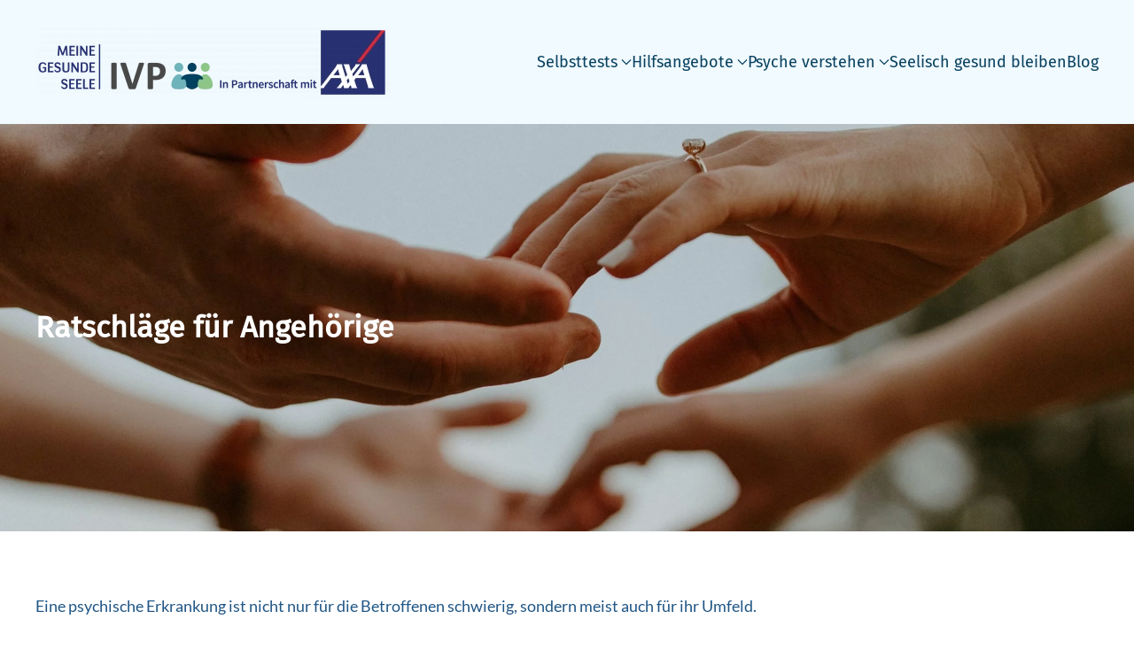

--- FILE ---
content_type: text/html; charset=UTF-8
request_url: https://meine-gesunde-seele.de/hilfe-fuer-angehoerige/
body_size: 27494
content:
<!DOCTYPE html>
<html lang="de">
    <head>
        <meta charset="UTF-8">
        <meta http-equiv="X-UA-Compatible" content="IE=edge">
        <meta name="viewport" content="width=device-width, initial-scale=1">

        <!-- Google Tag Manager -->
        <script data-borlabs-cookie-script-blocker-id='google-tag-manager' type='text/template'>(function(w,d,s,l,i){w[l]=w[l]||[];w[l].push({'gtm.start':
                    new Date().getTime(),event:'gtm.js'});var f=d.getElementsByTagName(s)[0],
                j=d.createElement(s),dl=l!='dataLayer'?'&l='+l:'';j.async=true;j.src=
                'https://www.googletagmanager.com/gtm.js?id='+i+dl;f.parentNode.insertBefore(j,f);
            })(window,document,'script','dataLayer','GTM-PNRMZ86');</script>
        <!-- End Google Tag Manager -->

        <link rel="shortcut icon" href="/wp-content/uploads/2022/04/Favicon-mgs.png">
        <link rel="apple-touch-icon" href="/wp-content/uploads/2022/04/Favicon-mgs.png">
                <meta name='robots' content='index, follow, max-image-preview:large, max-snippet:-1, max-video-preview:-1' />

	<!-- This site is optimized with the Yoast SEO plugin v26.7 - https://yoast.com/wordpress/plugins/seo/ -->
	<title>Ratschläge für Angehörige von psychisch Erkrankten!</title>
	<meta name="description" content="Wie verhalte ich mich richtig? Hier erhalten Sie Antworten auf häufig gestellte Fragen von Betroffenen und Angehörigen!" />
	<link rel="canonical" href="https://meine-gesunde-seele.de/hilfe-fuer-angehoerige/" />
	<meta property="og:locale" content="de_DE" />
	<meta property="og:type" content="article" />
	<meta property="og:title" content="Ratschläge für Angehörige von psychisch Erkrankten!" />
	<meta property="og:description" content="Wie verhalte ich mich richtig? Hier erhalten Sie Antworten auf häufig gestellte Fragen von Betroffenen und Angehörigen!" />
	<meta property="og:url" content="https://meine-gesunde-seele.de/hilfe-fuer-angehoerige/" />
	<meta property="og:site_name" content="Meine gesunde Seele" />
	<meta property="article:modified_time" content="2024-05-10T13:37:55+00:00" />
	<meta property="og:image" content="https://meine-gesunde-seele.de/wp-content/uploads/2022/10/niedergeschlagenheit-freundin-troestet-traurige-freundin-1.jpg" />
	<meta property="og:image:width" content="500" />
	<meta property="og:image:height" content="500" />
	<meta property="og:image:type" content="image/jpeg" />
	<meta name="twitter:card" content="summary_large_image" />
	<meta name="twitter:label1" content="Geschätzte Lesezeit" />
	<meta name="twitter:data1" content="11 Minuten" />
	<script type="application/ld+json" class="yoast-schema-graph">{"@context":"https://schema.org","@graph":[{"@type":"WebPage","@id":"https://meine-gesunde-seele.de/hilfe-fuer-angehoerige/","url":"https://meine-gesunde-seele.de/hilfe-fuer-angehoerige/","name":"Ratschläge für Angehörige von psychisch Erkrankten!","isPartOf":{"@id":"https://meine-gesunde-seele.de/#website"},"primaryImageOfPage":{"@id":"https://meine-gesunde-seele.de/hilfe-fuer-angehoerige/#primaryimage"},"image":{"@id":"https://meine-gesunde-seele.de/hilfe-fuer-angehoerige/#primaryimage"},"thumbnailUrl":"https://meine-gesunde-seele.de/wp-content/uploads/2022/10/niedergeschlagenheit-freundin-troestet-traurige-freundin-1.jpg","datePublished":"2020-10-28T16:41:47+00:00","dateModified":"2024-05-10T13:37:55+00:00","description":"Wie verhalte ich mich richtig? Hier erhalten Sie Antworten auf häufig gestellte Fragen von Betroffenen und Angehörigen!","breadcrumb":{"@id":"https://meine-gesunde-seele.de/hilfe-fuer-angehoerige/#breadcrumb"},"inLanguage":"de","potentialAction":[{"@type":"ReadAction","target":["https://meine-gesunde-seele.de/hilfe-fuer-angehoerige/"]}]},{"@type":"ImageObject","inLanguage":"de","@id":"https://meine-gesunde-seele.de/hilfe-fuer-angehoerige/#primaryimage","url":"https://meine-gesunde-seele.de/wp-content/uploads/2022/10/niedergeschlagenheit-freundin-troestet-traurige-freundin-1.jpg","contentUrl":"https://meine-gesunde-seele.de/wp-content/uploads/2022/10/niedergeschlagenheit-freundin-troestet-traurige-freundin-1.jpg","width":500,"height":500},{"@type":"BreadcrumbList","@id":"https://meine-gesunde-seele.de/hilfe-fuer-angehoerige/#breadcrumb","itemListElement":[{"@type":"ListItem","position":1,"name":"Startseite","item":"https://meine-gesunde-seele.de/"},{"@type":"ListItem","position":2,"name":"Hilfe für Angehörige"}]},{"@type":"WebSite","@id":"https://meine-gesunde-seele.de/#website","url":"https://meine-gesunde-seele.de/","name":"Meine gesunde Seele","description":"Hilfe bei psychischen Problemen","potentialAction":[{"@type":"SearchAction","target":{"@type":"EntryPoint","urlTemplate":"https://meine-gesunde-seele.de/?s={search_term_string}"},"query-input":{"@type":"PropertyValueSpecification","valueRequired":true,"valueName":"search_term_string"}}],"inLanguage":"de"}]}</script>
	<!-- / Yoast SEO plugin. -->


<link rel="alternate" type="application/rss+xml" title="Meine gesunde Seele &raquo; Feed" href="https://meine-gesunde-seele.de/feed/" />
<link rel="alternate" type="application/rss+xml" title="Meine gesunde Seele &raquo; Kommentar-Feed" href="https://meine-gesunde-seele.de/comments/feed/" />
<link rel="alternate" title="oEmbed (JSON)" type="application/json+oembed" href="https://meine-gesunde-seele.de/wp-json/oembed/1.0/embed?url=https%3A%2F%2Fmeine-gesunde-seele.de%2Fhilfe-fuer-angehoerige%2F" />
<link rel="alternate" title="oEmbed (XML)" type="text/xml+oembed" href="https://meine-gesunde-seele.de/wp-json/oembed/1.0/embed?url=https%3A%2F%2Fmeine-gesunde-seele.de%2Fhilfe-fuer-angehoerige%2F&#038;format=xml" />
<style id='wp-emoji-styles-inline-css'>

	img.wp-smiley, img.emoji {
		display: inline !important;
		border: none !important;
		box-shadow: none !important;
		height: 1em !important;
		width: 1em !important;
		margin: 0 0.07em !important;
		vertical-align: -0.1em !important;
		background: none !important;
		padding: 0 !important;
	}
/*# sourceURL=wp-emoji-styles-inline-css */
</style>
<style id='wp-block-library-inline-css'>
:root{--wp-block-synced-color:#7a00df;--wp-block-synced-color--rgb:122,0,223;--wp-bound-block-color:var(--wp-block-synced-color);--wp-editor-canvas-background:#ddd;--wp-admin-theme-color:#007cba;--wp-admin-theme-color--rgb:0,124,186;--wp-admin-theme-color-darker-10:#006ba1;--wp-admin-theme-color-darker-10--rgb:0,107,160.5;--wp-admin-theme-color-darker-20:#005a87;--wp-admin-theme-color-darker-20--rgb:0,90,135;--wp-admin-border-width-focus:2px}@media (min-resolution:192dpi){:root{--wp-admin-border-width-focus:1.5px}}.wp-element-button{cursor:pointer}:root .has-very-light-gray-background-color{background-color:#eee}:root .has-very-dark-gray-background-color{background-color:#313131}:root .has-very-light-gray-color{color:#eee}:root .has-very-dark-gray-color{color:#313131}:root .has-vivid-green-cyan-to-vivid-cyan-blue-gradient-background{background:linear-gradient(135deg,#00d084,#0693e3)}:root .has-purple-crush-gradient-background{background:linear-gradient(135deg,#34e2e4,#4721fb 50%,#ab1dfe)}:root .has-hazy-dawn-gradient-background{background:linear-gradient(135deg,#faaca8,#dad0ec)}:root .has-subdued-olive-gradient-background{background:linear-gradient(135deg,#fafae1,#67a671)}:root .has-atomic-cream-gradient-background{background:linear-gradient(135deg,#fdd79a,#004a59)}:root .has-nightshade-gradient-background{background:linear-gradient(135deg,#330968,#31cdcf)}:root .has-midnight-gradient-background{background:linear-gradient(135deg,#020381,#2874fc)}:root{--wp--preset--font-size--normal:16px;--wp--preset--font-size--huge:42px}.has-regular-font-size{font-size:1em}.has-larger-font-size{font-size:2.625em}.has-normal-font-size{font-size:var(--wp--preset--font-size--normal)}.has-huge-font-size{font-size:var(--wp--preset--font-size--huge)}.has-text-align-center{text-align:center}.has-text-align-left{text-align:left}.has-text-align-right{text-align:right}.has-fit-text{white-space:nowrap!important}#end-resizable-editor-section{display:none}.aligncenter{clear:both}.items-justified-left{justify-content:flex-start}.items-justified-center{justify-content:center}.items-justified-right{justify-content:flex-end}.items-justified-space-between{justify-content:space-between}.screen-reader-text{border:0;clip-path:inset(50%);height:1px;margin:-1px;overflow:hidden;padding:0;position:absolute;width:1px;word-wrap:normal!important}.screen-reader-text:focus{background-color:#ddd;clip-path:none;color:#444;display:block;font-size:1em;height:auto;left:5px;line-height:normal;padding:15px 23px 14px;text-decoration:none;top:5px;width:auto;z-index:100000}html :where(.has-border-color){border-style:solid}html :where([style*=border-top-color]){border-top-style:solid}html :where([style*=border-right-color]){border-right-style:solid}html :where([style*=border-bottom-color]){border-bottom-style:solid}html :where([style*=border-left-color]){border-left-style:solid}html :where([style*=border-width]){border-style:solid}html :where([style*=border-top-width]){border-top-style:solid}html :where([style*=border-right-width]){border-right-style:solid}html :where([style*=border-bottom-width]){border-bottom-style:solid}html :where([style*=border-left-width]){border-left-style:solid}html :where(img[class*=wp-image-]){height:auto;max-width:100%}:where(figure){margin:0 0 1em}html :where(.is-position-sticky){--wp-admin--admin-bar--position-offset:var(--wp-admin--admin-bar--height,0px)}@media screen and (max-width:600px){html :where(.is-position-sticky){--wp-admin--admin-bar--position-offset:0px}}

/*# sourceURL=wp-block-library-inline-css */
</style><style id='global-styles-inline-css'>
:root{--wp--preset--aspect-ratio--square: 1;--wp--preset--aspect-ratio--4-3: 4/3;--wp--preset--aspect-ratio--3-4: 3/4;--wp--preset--aspect-ratio--3-2: 3/2;--wp--preset--aspect-ratio--2-3: 2/3;--wp--preset--aspect-ratio--16-9: 16/9;--wp--preset--aspect-ratio--9-16: 9/16;--wp--preset--color--black: #000000;--wp--preset--color--cyan-bluish-gray: #abb8c3;--wp--preset--color--white: #ffffff;--wp--preset--color--pale-pink: #f78da7;--wp--preset--color--vivid-red: #cf2e2e;--wp--preset--color--luminous-vivid-orange: #ff6900;--wp--preset--color--luminous-vivid-amber: #fcb900;--wp--preset--color--light-green-cyan: #7bdcb5;--wp--preset--color--vivid-green-cyan: #00d084;--wp--preset--color--pale-cyan-blue: #8ed1fc;--wp--preset--color--vivid-cyan-blue: #0693e3;--wp--preset--color--vivid-purple: #9b51e0;--wp--preset--gradient--vivid-cyan-blue-to-vivid-purple: linear-gradient(135deg,rgb(6,147,227) 0%,rgb(155,81,224) 100%);--wp--preset--gradient--light-green-cyan-to-vivid-green-cyan: linear-gradient(135deg,rgb(122,220,180) 0%,rgb(0,208,130) 100%);--wp--preset--gradient--luminous-vivid-amber-to-luminous-vivid-orange: linear-gradient(135deg,rgb(252,185,0) 0%,rgb(255,105,0) 100%);--wp--preset--gradient--luminous-vivid-orange-to-vivid-red: linear-gradient(135deg,rgb(255,105,0) 0%,rgb(207,46,46) 100%);--wp--preset--gradient--very-light-gray-to-cyan-bluish-gray: linear-gradient(135deg,rgb(238,238,238) 0%,rgb(169,184,195) 100%);--wp--preset--gradient--cool-to-warm-spectrum: linear-gradient(135deg,rgb(74,234,220) 0%,rgb(151,120,209) 20%,rgb(207,42,186) 40%,rgb(238,44,130) 60%,rgb(251,105,98) 80%,rgb(254,248,76) 100%);--wp--preset--gradient--blush-light-purple: linear-gradient(135deg,rgb(255,206,236) 0%,rgb(152,150,240) 100%);--wp--preset--gradient--blush-bordeaux: linear-gradient(135deg,rgb(254,205,165) 0%,rgb(254,45,45) 50%,rgb(107,0,62) 100%);--wp--preset--gradient--luminous-dusk: linear-gradient(135deg,rgb(255,203,112) 0%,rgb(199,81,192) 50%,rgb(65,88,208) 100%);--wp--preset--gradient--pale-ocean: linear-gradient(135deg,rgb(255,245,203) 0%,rgb(182,227,212) 50%,rgb(51,167,181) 100%);--wp--preset--gradient--electric-grass: linear-gradient(135deg,rgb(202,248,128) 0%,rgb(113,206,126) 100%);--wp--preset--gradient--midnight: linear-gradient(135deg,rgb(2,3,129) 0%,rgb(40,116,252) 100%);--wp--preset--font-size--small: 13px;--wp--preset--font-size--medium: 20px;--wp--preset--font-size--large: 36px;--wp--preset--font-size--x-large: 42px;--wp--preset--spacing--20: 0.44rem;--wp--preset--spacing--30: 0.67rem;--wp--preset--spacing--40: 1rem;--wp--preset--spacing--50: 1.5rem;--wp--preset--spacing--60: 2.25rem;--wp--preset--spacing--70: 3.38rem;--wp--preset--spacing--80: 5.06rem;--wp--preset--shadow--natural: 6px 6px 9px rgba(0, 0, 0, 0.2);--wp--preset--shadow--deep: 12px 12px 50px rgba(0, 0, 0, 0.4);--wp--preset--shadow--sharp: 6px 6px 0px rgba(0, 0, 0, 0.2);--wp--preset--shadow--outlined: 6px 6px 0px -3px rgb(255, 255, 255), 6px 6px rgb(0, 0, 0);--wp--preset--shadow--crisp: 6px 6px 0px rgb(0, 0, 0);}:where(.is-layout-flex){gap: 0.5em;}:where(.is-layout-grid){gap: 0.5em;}body .is-layout-flex{display: flex;}.is-layout-flex{flex-wrap: wrap;align-items: center;}.is-layout-flex > :is(*, div){margin: 0;}body .is-layout-grid{display: grid;}.is-layout-grid > :is(*, div){margin: 0;}:where(.wp-block-columns.is-layout-flex){gap: 2em;}:where(.wp-block-columns.is-layout-grid){gap: 2em;}:where(.wp-block-post-template.is-layout-flex){gap: 1.25em;}:where(.wp-block-post-template.is-layout-grid){gap: 1.25em;}.has-black-color{color: var(--wp--preset--color--black) !important;}.has-cyan-bluish-gray-color{color: var(--wp--preset--color--cyan-bluish-gray) !important;}.has-white-color{color: var(--wp--preset--color--white) !important;}.has-pale-pink-color{color: var(--wp--preset--color--pale-pink) !important;}.has-vivid-red-color{color: var(--wp--preset--color--vivid-red) !important;}.has-luminous-vivid-orange-color{color: var(--wp--preset--color--luminous-vivid-orange) !important;}.has-luminous-vivid-amber-color{color: var(--wp--preset--color--luminous-vivid-amber) !important;}.has-light-green-cyan-color{color: var(--wp--preset--color--light-green-cyan) !important;}.has-vivid-green-cyan-color{color: var(--wp--preset--color--vivid-green-cyan) !important;}.has-pale-cyan-blue-color{color: var(--wp--preset--color--pale-cyan-blue) !important;}.has-vivid-cyan-blue-color{color: var(--wp--preset--color--vivid-cyan-blue) !important;}.has-vivid-purple-color{color: var(--wp--preset--color--vivid-purple) !important;}.has-black-background-color{background-color: var(--wp--preset--color--black) !important;}.has-cyan-bluish-gray-background-color{background-color: var(--wp--preset--color--cyan-bluish-gray) !important;}.has-white-background-color{background-color: var(--wp--preset--color--white) !important;}.has-pale-pink-background-color{background-color: var(--wp--preset--color--pale-pink) !important;}.has-vivid-red-background-color{background-color: var(--wp--preset--color--vivid-red) !important;}.has-luminous-vivid-orange-background-color{background-color: var(--wp--preset--color--luminous-vivid-orange) !important;}.has-luminous-vivid-amber-background-color{background-color: var(--wp--preset--color--luminous-vivid-amber) !important;}.has-light-green-cyan-background-color{background-color: var(--wp--preset--color--light-green-cyan) !important;}.has-vivid-green-cyan-background-color{background-color: var(--wp--preset--color--vivid-green-cyan) !important;}.has-pale-cyan-blue-background-color{background-color: var(--wp--preset--color--pale-cyan-blue) !important;}.has-vivid-cyan-blue-background-color{background-color: var(--wp--preset--color--vivid-cyan-blue) !important;}.has-vivid-purple-background-color{background-color: var(--wp--preset--color--vivid-purple) !important;}.has-black-border-color{border-color: var(--wp--preset--color--black) !important;}.has-cyan-bluish-gray-border-color{border-color: var(--wp--preset--color--cyan-bluish-gray) !important;}.has-white-border-color{border-color: var(--wp--preset--color--white) !important;}.has-pale-pink-border-color{border-color: var(--wp--preset--color--pale-pink) !important;}.has-vivid-red-border-color{border-color: var(--wp--preset--color--vivid-red) !important;}.has-luminous-vivid-orange-border-color{border-color: var(--wp--preset--color--luminous-vivid-orange) !important;}.has-luminous-vivid-amber-border-color{border-color: var(--wp--preset--color--luminous-vivid-amber) !important;}.has-light-green-cyan-border-color{border-color: var(--wp--preset--color--light-green-cyan) !important;}.has-vivid-green-cyan-border-color{border-color: var(--wp--preset--color--vivid-green-cyan) !important;}.has-pale-cyan-blue-border-color{border-color: var(--wp--preset--color--pale-cyan-blue) !important;}.has-vivid-cyan-blue-border-color{border-color: var(--wp--preset--color--vivid-cyan-blue) !important;}.has-vivid-purple-border-color{border-color: var(--wp--preset--color--vivid-purple) !important;}.has-vivid-cyan-blue-to-vivid-purple-gradient-background{background: var(--wp--preset--gradient--vivid-cyan-blue-to-vivid-purple) !important;}.has-light-green-cyan-to-vivid-green-cyan-gradient-background{background: var(--wp--preset--gradient--light-green-cyan-to-vivid-green-cyan) !important;}.has-luminous-vivid-amber-to-luminous-vivid-orange-gradient-background{background: var(--wp--preset--gradient--luminous-vivid-amber-to-luminous-vivid-orange) !important;}.has-luminous-vivid-orange-to-vivid-red-gradient-background{background: var(--wp--preset--gradient--luminous-vivid-orange-to-vivid-red) !important;}.has-very-light-gray-to-cyan-bluish-gray-gradient-background{background: var(--wp--preset--gradient--very-light-gray-to-cyan-bluish-gray) !important;}.has-cool-to-warm-spectrum-gradient-background{background: var(--wp--preset--gradient--cool-to-warm-spectrum) !important;}.has-blush-light-purple-gradient-background{background: var(--wp--preset--gradient--blush-light-purple) !important;}.has-blush-bordeaux-gradient-background{background: var(--wp--preset--gradient--blush-bordeaux) !important;}.has-luminous-dusk-gradient-background{background: var(--wp--preset--gradient--luminous-dusk) !important;}.has-pale-ocean-gradient-background{background: var(--wp--preset--gradient--pale-ocean) !important;}.has-electric-grass-gradient-background{background: var(--wp--preset--gradient--electric-grass) !important;}.has-midnight-gradient-background{background: var(--wp--preset--gradient--midnight) !important;}.has-small-font-size{font-size: var(--wp--preset--font-size--small) !important;}.has-medium-font-size{font-size: var(--wp--preset--font-size--medium) !important;}.has-large-font-size{font-size: var(--wp--preset--font-size--large) !important;}.has-x-large-font-size{font-size: var(--wp--preset--font-size--x-large) !important;}
/*# sourceURL=global-styles-inline-css */
</style>

<style id='classic-theme-styles-inline-css'>
/*! This file is auto-generated */
.wp-block-button__link{color:#fff;background-color:#32373c;border-radius:9999px;box-shadow:none;text-decoration:none;padding:calc(.667em + 2px) calc(1.333em + 2px);font-size:1.125em}.wp-block-file__button{background:#32373c;color:#fff;text-decoration:none}
/*# sourceURL=/wp-includes/css/classic-themes.min.css */
</style>
<link rel='stylesheet' id='wpmf-gallery-popup-style-css' href='https://meine-gesunde-seele.de/wp-content/plugins/wp-media-folder/assets/css/display-gallery/magnific-popup.css?ver=0.9.9' media='all' />
<link rel='stylesheet' id='widgetopts-styles-css' href='https://meine-gesunde-seele.de/wp-content/plugins/widget-options/assets/css/widget-options.css?ver=4.1.3' media='all' />
<link rel='stylesheet' id='borlabs-cookie-custom-css' href='https://meine-gesunde-seele.de/wp-content/cache/borlabs-cookie/1/borlabs-cookie-1-de.css?ver=3.3.23-51' media='all' />
<link href="https://meine-gesunde-seele.de/wp-content/themes/yootheme_child/css/theme.1.css?ver=1768483868" rel="stylesheet">
<link href="https://meine-gesunde-seele.de/wp-content/themes/yootheme_child/css/custom.css?ver=4.5.33" rel="stylesheet">
<script src="https://meine-gesunde-seele.de/wp-includes/js/jquery/jquery.min.js?ver=3.7.1" id="jquery-core-js"></script>
<script src="https://meine-gesunde-seele.de/wp-includes/js/jquery/jquery-migrate.min.js?ver=3.4.1" id="jquery-migrate-js"></script>
<script data-no-optimize="1" data-no-minify="1" data-cfasync="false" nowprocket src="https://meine-gesunde-seele.de/wp-content/cache/borlabs-cookie/1/borlabs-cookie-config-de.json.js?ver=3.3.23-73" id="borlabs-cookie-config-js"></script>
<script data-no-optimize="1" data-no-minify="1" data-cfasync="false" nowprocket src="https://meine-gesunde-seele.de/wp-content/plugins/borlabs-cookie/assets/javascript/borlabs-cookie-prioritize.min.js?ver=3.3.23" id="borlabs-cookie-prioritize-js"></script>
<link rel="https://api.w.org/" href="https://meine-gesunde-seele.de/wp-json/" /><link rel="alternate" title="JSON" type="application/json" href="https://meine-gesunde-seele.de/wp-json/wp/v2/pages/416" /><link rel="EditURI" type="application/rsd+xml" title="RSD" href="https://meine-gesunde-seele.de/xmlrpc.php?rsd" />
<meta name="generator" content="WordPress 6.9" />
<link rel='shortlink' href='https://meine-gesunde-seele.de/?p=416' />
<script nowprocket data-borlabs-cookie-script-blocker-ignore>
if ('0' === '1' && ('0' === '1' || '1' === '1')) {
	window['gtag_enable_tcf_support'] = true;
}
window.dataLayer = window.dataLayer || [];
if (typeof gtag !== 'function') { function gtag(){dataLayer.push(arguments);} }
gtag('set', 'developer_id.dYjRjMm', true);
if('0' === '1' || '1' === '1') {
	gtag('consent', 'default', {
		'ad_storage': 'denied',
		'ad_user_data': 'denied',
		'ad_personalization': 'denied',
		'analytics_storage': 'denied',
		'functionality_storage': 'denied',
		'personalization_storage': 'denied',
		'security_storage': 'denied',
		'wait_for_update': 500,
    });
}
if('0' === '1') {
    gtag("js", new Date());
    gtag("config", "UA-105874706-1", { "anonymize_ip": true });

    (function (w, d, s, i) {
    var f = d.getElementsByTagName(s)[0],
        j = d.createElement(s);
    j.async = true;
    j.src =
        "https://www.googletagmanager.com/gtag/js?id=" + i;
    f.parentNode.insertBefore(j, f);
    })(window, document, "script", "UA-105874706-1");
}
</script><script nowprocket data-no-optimize="1" data-no-minify="1" data-cfasync="false" data-borlabs-cookie-script-blocker-ignore>
	if ('0' === '1' && '1' === '1') {
		window['gtag_enable_tcf_support'] = true;
	}
	window.dataLayer = window.dataLayer || [];
	if (typeof gtag !== 'function') { function gtag(){dataLayer.push(arguments);} }
	gtag('set', 'developer_id.dYjRjMm', true);
	if ('1' === '1') {
		gtag('consent', 'default', {
			'ad_storage': 'denied',
			'ad_user_data': 'denied',
			'ad_personalization': 'denied',
			'analytics_storage': 'denied',
			'functionality_storage': 'denied',
			'personalization_storage': 'denied',
			'security_storage': 'denied',
			'wait_for_update': 500,
		});
		gtag('set', 'ads_data_redaction', true);
	}
	
	if('0' === '1') {
		var url = new URL(window.location.href);
				
		if ((url.searchParams.has('gtm_debug') && url.searchParams.get('gtm_debug') !== '') || document.cookie.indexOf('__TAG_ASSISTANT=') !== -1 || document.documentElement.hasAttribute('data-tag-assistant-present')) {
			(function(w,d,s,l,i){w[l]=w[l]||[];w[l].push({"gtm.start":
new Date().getTime(),event:"gtm.js"});var f=d.getElementsByTagName(s)[0],
j=d.createElement(s),dl=l!="dataLayer"?"&l="+l:"";j.async=true;j.src=
"https://www.googletagmanager.com/gtm.js?id="+i+dl;f.parentNode.insertBefore(j,f);
})(window,document,"script","dataLayer","GTM-PNRMZ86");
		} else {
			(function(w,d,s,l,i){w[l]=w[l]||[];w[l].push({"gtm.start":
new Date().getTime(),event:"gtm.js"});var f=d.getElementsByTagName(s)[0],
j=d.createElement(s),dl=l!="dataLayer"?"&l="+l:"";j.async=true;j.src=
"https://meine-gesunde-seele.de/wp-content/uploads/borlabs-cookie/"+i+'.js?ver=not-set-yet';f.parentNode.insertBefore(j,f);
})(window,document,"script","dataLayer","GTM-PNRMZ86");
		}
  	}
  	
	(function () {
		var serviceGroupActive = function (serviceGroup) {
			if (typeof(BorlabsCookie.ServiceGroups.serviceGroups[serviceGroup]) === 'undefined') {
				return false;
			}

			if (typeof(BorlabsCookie.Cookie.getPluginCookie().consents[serviceGroup]) === 'undefined') {
				return false;
			}
			var consents = BorlabsCookie.Cookie.getPluginCookie().consents[serviceGroup];
			for (var service of BorlabsCookie.ServiceGroups.serviceGroups[serviceGroup].serviceIds) {
				if (!consents.includes(service)) {
					return false;
				}
			}
			return true;
		};
		var borlabsCookieConsentChangeHandler = function () {
			window.dataLayer = window.dataLayer || [];
			if (typeof gtag !== 'function') { function gtag(){dataLayer.push(arguments);} }
			
			if ('1' === '1') {
				if ('0' === '1') {
					gtag('consent', 'update', {
						'analytics_storage': serviceGroupActive('statistics') === true ? 'granted' : 'denied',
						'functionality_storage': serviceGroupActive('statistics') === true ? 'granted' : 'denied',
						'personalization_storage': serviceGroupActive('marketing') === true ? 'granted' : 'denied',
						'security_storage': serviceGroupActive('statistics') === true ? 'granted' : 'denied',
					});
				} else {
					gtag('consent', 'update', {
						'ad_storage': serviceGroupActive('marketing') === true ? 'granted' : 'denied',
						'ad_user_data': serviceGroupActive('marketing') === true ? 'granted' : 'denied',
						'ad_personalization': serviceGroupActive('marketing') === true ? 'granted' : 'denied',
						'analytics_storage': serviceGroupActive('statistics') === true ? 'granted' : 'denied',
						'functionality_storage': serviceGroupActive('statistics') === true ? 'granted' : 'denied',
						'personalization_storage': serviceGroupActive('marketing') === true ? 'granted' : 'denied',
						'security_storage': serviceGroupActive('statistics') === true ? 'granted' : 'denied',
					});
				}
			}
			
			var consents = BorlabsCookie.Cookie.getPluginCookie().consents;
			for (var serviceGroup in consents) {
				for (var service of consents[serviceGroup]) {
					if (!window.BorlabsCookieGtmPackageSentEvents.includes(service) && service !== 'borlabs-cookie') {
						window.dataLayer.push({
							event: 'borlabs-cookie-opt-in-'+service,
						});
						window.BorlabsCookieGtmPackageSentEvents.push(service);
					}
				}
			}
		  	var afterConsentsEvent = document.createEvent('Event');
		    afterConsentsEvent.initEvent('borlabs-cookie-google-tag-manager-after-consents', true, true);
		  	document.dispatchEvent(afterConsentsEvent);
		};
		window.BorlabsCookieGtmPackageSentEvents = [];
		document.addEventListener('borlabs-cookie-consent-saved', borlabsCookieConsentChangeHandler);
		document.addEventListener('borlabs-cookie-handle-unblock', borlabsCookieConsentChangeHandler);
	})();
</script><script src="https://meine-gesunde-seele.de/wp-content/themes/yootheme/vendor/assets/uikit/dist/js/uikit.min.js?ver=4.5.33"></script>
<script src="https://meine-gesunde-seele.de/wp-content/themes/yootheme/vendor/assets/uikit/dist/js/uikit-icons-fuse.min.js?ver=4.5.33"></script>
<script src="https://meine-gesunde-seele.de/wp-content/themes/yootheme/js/theme.js?ver=4.5.33"></script>
<script>window.yootheme ||= {}; var $theme = yootheme.theme = {"i18n":{"close":{"label":"Schlie\u00dfen","0":"yootheme"},"totop":{"label":"Back to top","0":"yootheme"},"marker":{"label":"Open","0":"yootheme"},"navbarToggleIcon":{"label":"Men\u00fc \u00f6ffnen","0":"yootheme"},"paginationPrevious":{"label":"Vorherige Seite","0":"yootheme"},"paginationNext":{"label":"N\u00e4chste Seite","0":"yootheme"},"searchIcon":{"toggle":"Open Search","submit":"Suche starten"},"slider":{"next":"N\u00e4chstes Bild","previous":"Vorheriges Bild","slideX":"Bild %s","slideLabel":"%s von %s"},"slideshow":{"next":"N\u00e4chstes Bild","previous":"Vorheriges Bild","slideX":"Bild %s","slideLabel":"%s von %s"},"lightboxPanel":{"next":"N\u00e4chstes Bild","previous":"Vorheriges Bild","slideLabel":"%s von %s","close":"Schlie\u00dfen"}}};</script>
<script src="https://meine-gesunde-seele.de/wp-content/themes/yootheme_child/js/custom.js?ver=4.5.33"></script>
		<style id="wp-custom-css">
			/*
.paddingFix .uk-grid > div{
  padding-left:40px;
}
.paddingFix .uk-grid > div > div > div > div{
  padding-left:40px;
}
.social > div, .social .uk-first-column
{
	padding-left:5px!important;
}*/
		</style>
		    </head>
    <body class="wp-singular page-template-default page page-id-416 wp-theme-yootheme wp-child-theme-yootheme_child ">
        
        <div class="tm-page">

                        


<header class="tm-header-mobile uk-hidden@m">


        <div uk-sticky show-on-up animation="uk-animation-slide-top" cls-active="uk-navbar-sticky" sel-target=".uk-navbar-container">
    
        <div class="uk-navbar-container">

            <div class="uk-container uk-container-expand">
                <nav class="uk-navbar" uk-navbar="{&quot;align&quot;:&quot;center&quot;,&quot;container&quot;:&quot;.tm-header-mobile &gt; [uk-sticky]&quot;,&quot;boundary&quot;:&quot;.tm-header-mobile .uk-navbar-container&quot;}">

                                        <div class="uk-navbar-left ">

                                                    
<div class="uk-navbar-item">

    
    <a href="https://meine-gesunde-seele.de/" aria-label="Zurück zur Startseite" class="uk-logo uk-navbar-item">
    <picture>
<source type="image/webp" srcset="/wp-content/themes/yootheme/cache/f2/LOGOS-IVP-AXA-scaled-f294b466.webp 203w, /wp-content/themes/yootheme/cache/4b/LOGOS-IVP-AXA-scaled-4bb82ddb.webp 406w" sizes="(min-width: 203px) 203px">
<img alt loading="eager" src="/wp-content/themes/yootheme/cache/a6/LOGOS-IVP-AXA-scaled-a6b392b1.png" width="203" height="40">
</picture></a>
</div>
                        
                        
                        
                    </div>
                    
                    
                                        <div class="uk-navbar-right">

                                                    
<div class="uk-panel">

    
    <a uk-toggle href="#tm-dialog-mobile" class="uk-navbar-toggle uk-navbar-toggle-animate">

        
        <div uk-navbar-toggle-icon></div>

                <span class="uk-margin-small-left uk-text-middle">Menü</span>
        
    </a>
</div>
                        
                                                                            
                    </div>
                    
                </nav>
            </div>

        </div>

        </div>
    



    
    
        <div id="tm-dialog-mobile" class="uk-dropbar uk-dropbar-top" uk-drop="{&quot;clsDrop&quot;:&quot;uk-dropbar&quot;,&quot;flip&quot;:&quot;false&quot;,&quot;container&quot;:&quot;.tm-header-mobile &gt; [uk-sticky]&quot;,&quot;target-y&quot;:&quot;.tm-header-mobile .uk-navbar-container&quot;,&quot;mode&quot;:&quot;click&quot;,&quot;target-x&quot;:&quot;.tm-header-mobile .uk-navbar-container&quot;,&quot;stretch&quot;:true,&quot;pos&quot;:&quot;bottom-left&quot;,&quot;bgScroll&quot;:&quot;false&quot;,&quot;animation&quot;:&quot;reveal-top&quot;,&quot;animateOut&quot;:true,&quot;duration&quot;:300,&quot;toggle&quot;:&quot;false&quot;}">

        <div class="tm-height-min-1-1 uk-flex uk-flex-column">

            
                        <div class="uk-margin-auto-bottom">
                
<div class="uk-child-width-1-1" uk-grid>    <div>
<div class="uk-panel widget widget_nav_menu" id="nav_menu-2">

    
    
<ul class="uk-nav uk-nav-secondary uk-nav-divider uk-nav-accordion" uk-nav="targets: &gt; .js-accordion" uk-scrollspy-nav="closest: li; scroll: true;">
    
	<li class="menu-item menu-item-type-custom menu-item-object-custom menu-item-has-children js-accordion uk-parent"><a href>Selbsttests <span uk-nav-parent-icon></span></a>
	<ul class="uk-nav-sub">

		<li class="menu-item menu-item-type-post_type menu-item-object-page"><a href="https://meine-gesunde-seele.de/selbsttest/selbsttest-depression/">Selbsttest Depression</a></li>
		<li class="menu-item menu-item-type-post_type menu-item-object-page"><a href="https://meine-gesunde-seele.de/selbsttest/selbsttest-stress/">Selbsttest Stress</a></li>
		<li class="menu-item menu-item-type-post_type menu-item-object-page"><a href="https://meine-gesunde-seele.de/selbsttest/selbsttest-schlaf/">Selbsttest Schlaf</a></li>
		<li class="menu-item menu-item-type-post_type menu-item-object-page"><a href="https://meine-gesunde-seele.de/selbsttest/selbsttest-angst/">Selbsttest Angst</a></li></ul></li>
	<li class="menu-item menu-item-type-custom menu-item-object-custom menu-item-has-children js-accordion uk-parent"><a href>Hilfsangebote <span uk-nav-parent-icon></span></a>
	<ul class="uk-nav-sub">

		<li class="menu-item menu-item-type-post_type menu-item-object-page"><a href="https://meine-gesunde-seele.de/unterstuetzung/">Übersicht AXA Services</a></li>
		<li class="menu-item menu-item-type-post_type menu-item-object-page"><a href="https://meine-gesunde-seele.de/unterstuetzung/mindu/">mindu - Video-Sprechstunde</a></li>
		<li class="menu-item menu-item-type-post_type menu-item-object-page"><a href="https://meine-gesunde-seele.de/unterstuetzung/online-unterstuetzung/">Online-Selbsthilfe Novego</a></li>
		<li class="menu-item menu-item-type-post_type menu-item-object-page"><a href="https://meine-gesunde-seele.de/unterstuetzung/therapeutensuche/">Therapeutensuche</a></li>
		<li class="menu-item menu-item-type-post_type menu-item-object-page"><a href="https://meine-gesunde-seele.de/unterstuetzung/video-psychotherapie/">Video-Psychotherapie</a></li>
		<li class="menu-item menu-item-type-post_type menu-item-object-page"><a href="https://meine-gesunde-seele.de/unterstuetzung/kooperationskliniken/">Kooperationskliniken</a></li>
		<li class="menu-item menu-item-type-post_type menu-item-object-page"><a href="https://meine-gesunde-seele.de/ueber-uns/tarifinfo/">Kosteninformation</a></li></ul></li>
	<li class="menu-item menu-item-type-custom menu-item-object-custom current-menu-ancestor current-menu-parent menu-item-has-children uk-active js-accordion uk-open uk-parent"><a href>Psyche verstehen <span uk-nav-parent-icon></span></a>
	<ul class="uk-nav-sub">

		<li class="menu-item menu-item-type-post_type menu-item-object-page menu-item-has-children uk-parent"><a href="https://meine-gesunde-seele.de/beschwerden/">Beschwerden</a>
		<ul>

			<li class="menu-item menu-item-type-post_type menu-item-object-page"><a href="https://meine-gesunde-seele.de/beschwerden/niedergeschlagen-traurig/">Niedergeschlagen, traurig</a></li>
			<li class="menu-item menu-item-type-post_type menu-item-object-page"><a href="https://meine-gesunde-seele.de/beschwerden/antriebslosigkeit/">Antriebslosigkeit</a></li>
			<li class="menu-item menu-item-type-post_type menu-item-object-page"><a href="https://meine-gesunde-seele.de/beschwerden/innere-unruhe/">Innere Unruhe</a></li>
			<li class="menu-item menu-item-type-post_type menu-item-object-page"><a href="https://meine-gesunde-seele.de/beschwerden/konzentrationsprobleme/">Konzentrationsprobleme</a></li>
			<li class="menu-item menu-item-type-post_type menu-item-object-page"><a href="https://meine-gesunde-seele.de/beschwerden/psychosomatische-beschwerden/">Psychosomatische Beschwerden</a></li></ul></li>
		<li class="menu-item menu-item-type-post_type menu-item-object-page"><a href="https://meine-gesunde-seele.de/hilfe-bei-schlafproblemen/">Schlafprobleme</a></li>
		<li class="menu-item menu-item-type-post_type menu-item-object-page"><a href="https://meine-gesunde-seele.de/depression/">Depressionen</a></li>
		<li class="menu-item menu-item-type-post_type menu-item-object-page"><a href="https://meine-gesunde-seele.de/burnout/">Burnout</a></li>
		<li class="menu-item menu-item-type-post_type menu-item-object-page"><a href="https://meine-gesunde-seele.de/stress/">Stress</a></li>
		<li class="menu-item menu-item-type-post_type menu-item-object-page"><a href="https://meine-gesunde-seele.de/angst/">Angst</a></li>
		<li class="menu-item menu-item-type-post_type menu-item-object-page"><a href="https://meine-gesunde-seele.de/depression/herz-und-psyche/">Herz und Psyche</a></li>
		<li class="menu-item menu-item-type-post_type menu-item-object-page"><a href="https://meine-gesunde-seele.de/therapiemoeglichkeiten/">Therapiemöglichkeiten</a></li>
		<li class="menu-item menu-item-type-post_type menu-item-object-page current-menu-item page_item page-item-416 current_page_item uk-active"><a href="https://meine-gesunde-seele.de/hilfe-fuer-angehoerige/">Hilfe für Angehörige</a></li></ul></li>
	<li class="menu-item menu-item-type-post_type menu-item-object-page"><a href="https://meine-gesunde-seele.de/praevention-psyche/">Seelisch gesund bleiben</a></li>
	<li class="menu-item menu-item-type-custom menu-item-object-custom"><a href="https://meine-gesunde-seele.de/aktuelles/">BLOG</a></li>
	<li class="menu-item menu-item-type-custom menu-item-object-custom menu-item-has-children js-accordion uk-parent"><a href>Über uns <span uk-nav-parent-icon></span></a>
	<ul class="uk-nav-sub">

		<li class="menu-item menu-item-type-post_type menu-item-object-page"><a href="https://meine-gesunde-seele.de/ueber-uns/">Team Gesunde Seele</a></li>
		<li class="menu-item menu-item-type-post_type menu-item-object-page"><a href="https://meine-gesunde-seele.de/ueber-uns/service/">Service</a></li>
		<li class="menu-item menu-item-type-post_type menu-item-object-page"><a href="https://meine-gesunde-seele.de/ueber-uns/tarifinfo/">Tarifinfo</a></li>
		<li class="menu-item menu-item-type-post_type menu-item-object-page"><a href="https://meine-gesunde-seele.de/faqs/">FAQ’s</a></li></ul></li></ul>

</div>
</div></div>            </div>
            
            
        </div>

    </div>
    

</header>


<div class="tm-toolbar tm-toolbar-default uk-visible@m">
    <div class="uk-container uk-flex uk-flex-middle uk-container-large">

        
        
    </div>
</div>

<header class="tm-header uk-visible@m">



        <div uk-sticky media="@m" show-on-up animation="uk-animation-slide-top" cls-active="uk-navbar-sticky" sel-target=".uk-navbar-container">
    
        <div class="uk-navbar-container">

            <div class="uk-container uk-container-large">
                <nav class="uk-navbar" uk-navbar="{&quot;align&quot;:&quot;center&quot;,&quot;container&quot;:&quot;.tm-header &gt; [uk-sticky]&quot;,&quot;boundary&quot;:&quot;.tm-header .uk-navbar-container&quot;}">

                                        <div class="uk-navbar-left ">

                                                    
<div class="uk-navbar-item">

    
    <a href="https://meine-gesunde-seele.de/" aria-label="Zurück zur Startseite" class="uk-logo uk-navbar-item">
    <picture>
<source type="image/webp" srcset="/wp-content/themes/yootheme/cache/c1/LOGOS-IVP-AXA-c1984576.webp 400w, /wp-content/themes/yootheme/cache/07/LOGOS-IVP-AXA-0722bf93.webp 768w, /wp-content/themes/yootheme/cache/4c/LOGOS-IVP-AXA-4ca4b69e.webp 799w, /wp-content/themes/yootheme/cache/96/LOGOS-IVP-AXA-968ebc60.webp 800w" sizes="(min-width: 400px) 400px">
<img alt loading="eager" src="/wp-content/themes/yootheme/cache/ba/LOGOS-IVP-AXA-bab4a3a7.png" width="400" height="79">
</picture></a>
</div>
                        
                        
                        
                    </div>
                    
                    
                                        <div class="uk-navbar-right">

                                                    
<div class="uk-navbar-item widget widget_nav_menu" id="nav_menu-4">

    
    
<ul class="uk-navbar-nav" uk-scrollspy-nav="closest: li; scroll: true; target: &gt; * &gt; a[href];">
    
	<li class="menu-item menu-item-type-custom menu-item-object-custom uk-parent"><a role="button">Selbsttests <span uk-navbar-parent-icon></span></a>
	<div class="uk-drop uk-navbar-dropdown uk-navbar-dropdown-large" mode="hover" pos="bottom-center" style="width: 1200px;"><style class="uk-margin-remove-adjacent">#menu-item-1714\#0 .el-image{margin-top: 17px;}</style><div class="megamenu uk-grid tm-grid-expand uk-child-width-1-1 uk-grid-margin">
<div class="uk-width-1-1@m">
    
        
            
            
            
                
                    
<div id="menu-item-1714#0" class="uk-margin">
    <div class="uk-child-width-1-1 uk-child-width-1-4@m uk-grid-row-small uk-grid-match" uk-grid>    



    
    
        <div>
<div class="el-item uk-panel uk-margin-remove-first-child">
    
        
                    

        
                <h4 class="el-title uk-margin-top uk-margin-remove-bottom">                        Selbsttest Depressionen                    </h4>        
        
    
                <a href="/selbsttest/selbsttest-depression/"><picture>
<source type="image/webp" srcset="/wp-content/themes/yootheme/cache/e2/stress-nik-shuliahin-BuNWp1bL0nc-unsplash-e24a621e.webp 768w, /wp-content/themes/yootheme/cache/53/stress-nik-shuliahin-BuNWp1bL0nc-unsplash-535fd1a3.webp 1024w, /wp-content/themes/yootheme/cache/ca/stress-nik-shuliahin-BuNWp1bL0nc-unsplash-ca16307e.webp 1366w, /wp-content/themes/yootheme/cache/a7/stress-nik-shuliahin-BuNWp1bL0nc-unsplash-a72852c2.webp 1600w, /wp-content/themes/yootheme/cache/e7/stress-nik-shuliahin-BuNWp1bL0nc-unsplash-e76a1e5d.webp 1920w, /wp-content/themes/yootheme/cache/4e/stress-nik-shuliahin-BuNWp1bL0nc-unsplash-4e0758bb.webp 2200w" sizes="(min-width: 2200px) 2200px">
<img src="/wp-content/themes/yootheme/cache/11/stress-nik-shuliahin-BuNWp1bL0nc-unsplash-1144fde2.jpeg" class="el-image uk-margin-top" alt="Selbsttest Depressionen"  width="600"  height="391.36363636364" loading="lazy">
</picture></a>        
        
                <div class="el-content uk-panel uk-margin-top"><p><span>Müdigkeit, Schwermut, kein Interesse, keine Energie mehr - Ist das nur eine vorübergehende Schwäche, ein Burnout oder steckt eine depressive Phase oder tatsächliche Depression dahinter?</span></p></div>        
        
                <div class="uk-margin-top"><a href="/selbsttest/selbsttest-depression/" class="el-link uk-button uk-button-default">Kostenloser Selbsttest</a></div>        
        
        
    
</div></div>
        <div>
<div class="el-item uk-panel uk-margin-remove-first-child">
    
        
                    

        
                <h4 class="el-title uk-margin-top uk-margin-remove-bottom">                        Selbsttest Stress                    </h4>        
        
    
                <a href="/selbsttest/selbsttest-stress/"><picture>
<source type="image/webp" srcset="/wp-content/themes/yootheme/cache/e1/photo-1472068996216-8c972a0af9bd-scaled-e162967d.webp 768w, /wp-content/themes/yootheme/cache/ac/photo-1472068996216-8c972a0af9bd-scaled-ac573d69.webp 1024w, /wp-content/themes/yootheme/cache/cb/photo-1472068996216-8c972a0af9bd-scaled-cbec17bf.webp 1366w, /wp-content/themes/yootheme/cache/81/photo-1472068996216-8c972a0af9bd-scaled-8120096d.webp 1600w, /wp-content/themes/yootheme/cache/c1/photo-1472068996216-8c972a0af9bd-scaled-c16245f2.webp 1920w, /wp-content/themes/yootheme/cache/20/photo-1472068996216-8c972a0af9bd-scaled-2076f757.webp 2560w" sizes="(min-width: 2560px) 2560px">
<img src="/wp-content/themes/yootheme/cache/ea/photo-1472068996216-8c972a0af9bd-scaled-ea1fcbcd.jpeg" class="el-image uk-margin-top" alt="Selbsttest Stress"  width="600"  height="398.203125" loading="lazy">
</picture></a>        
        
                <div class="el-content uk-panel uk-margin-top"><p><span>Mein Leben wächst mir über den Kopf. Wann war ich das letzte Mal wirklich entspannt? Work-Life-Balance – wie soll das funktionieren? Kommen Ihnen diese Fragen bekannt vor?</span></p></div>        
        
                <div class="uk-margin-top"><a href="/selbsttest/selbsttest-stress/" class="el-link uk-button uk-button-default">Kostenloser Selbsttest</a></div>        
        
        
    
</div></div>
        <div>
<div class="el-item uk-panel uk-margin-remove-first-child">
    
        
                    

        
                <h4 class="el-title uk-margin-top uk-margin-remove-bottom">                        Selbsttest Schlaf                    </h4>        
        
    
                <a href="/selbsttest/selbsttest-schlaf/"><picture>
<source type="image/webp" srcset="/wp-content/themes/yootheme/cache/42/AdobeStock_284089705-42b24f4d.webp 768w, /wp-content/themes/yootheme/cache/08/AdobeStock_284089705-08daaad0.webp 1024w, /wp-content/themes/yootheme/cache/52/AdobeStock_284089705-52393583.webp 1366w, /wp-content/themes/yootheme/cache/a8/AdobeStock_284089705-a8daf4df.webp 1400w" sizes="(min-width: 1400px) 1400px">
<img src="/wp-content/themes/yootheme/cache/fb/AdobeStock_284089705-fbd1e08c.jpeg" class="el-image uk-margin-top" alt="Selbsttest Schlaf"  width="600"  height="399.85714285714" loading="lazy">
</picture></a>        
        
                <div class="el-content uk-panel uk-margin-top"><p>Grübeln, Wälzen, halbwach träumen, schweißgebadet aufwachen. Morgens gerädert, schleppen wir uns müde durch den Tag. Wann sind Schlafstörungen noch “normal”? </p></div>        
        
                <div class="uk-margin-top"><a href="/selbsttest/selbsttest-schlaf/" class="el-link uk-button uk-button-default">Kostenloser Selbsttest</a></div>        
        
        
    
</div></div>
        <div>
<div class="el-item uk-panel uk-margin-remove-first-child">
    
        
                    

        
                <h4 class="el-title uk-margin-top uk-margin-remove-bottom">                        Selbsttest Angst                    </h4>        
        
    
                <a href="/selbsttest/selbsttest-angst/"><picture>
<source type="image/webp" srcset="/wp-content/themes/yootheme/cache/71/AdobeStock_287711884-712b5c61.webp 768w, /wp-content/themes/yootheme/cache/a7/AdobeStock_287711884-a73ebe56.webp 1024w, /wp-content/themes/yootheme/cache/26/AdobeStock_287711884-2628abcd.webp 1200w" sizes="(min-width: 1200px) 1200px">
<img src="/wp-content/themes/yootheme/cache/55/AdobeStock_287711884-553c608a.jpeg" class="el-image uk-margin-top" alt="Selbsttest Angst"  width="600"  height="400" loading="lazy">
</picture></a>        
        
                <div class="el-content uk-panel uk-margin-top"><p>Bin ich nur schüchtern oder zurückhaltend? War das eine Panikattacke? Spinnen sind eklig, aber warum machen sie mir so viel Angst? Ist meine Angst noch normal oder nicht?</p></div>        
        
                <div class="uk-margin-top"><a href="/selbsttest/selbsttest-angst/" class="el-link uk-button uk-button-default">Kostenloser Selbsttest</a></div>        
        
        
    
</div></div>
        </div>

</div>



                
            
        
    
</div></div></div></li>
	<li class="menu-item menu-item-type-custom menu-item-object-custom uk-parent"><a role="button">Hilfsangebote <span uk-navbar-parent-icon></span></a>
	<div class="uk-drop uk-navbar-dropdown uk-navbar-dropdown-large" mode="hover" pos="bottom-center" style="width: 600px;"><div class="uk-grid tm-grid-expand uk-child-width-1-1 uk-grid-margin">
<div class="uk-width-1-1">
    
        
            
            
            
                
                    
<div class="uk-margin uk-text-center">
    
    
        
        
<a class="el-content uk-button uk-button-default" href="/unterstuetzung/">
    
        Übersicht AXA Hilfsangebote    
    
</a>


        
    
    
</div>

                
            
        
    
</div></div><div class="uk-grid tm-grid-expand uk-grid-margin" uk-grid>
<div class="uk-width-1-2@m">
    
        
            
            
            
                
                    
<ul class="uk-list">
    
    
                <li class="el-item">            
        <a href="/unterstuetzung/mindu/" class="uk-link-toggle">    
        <div class="uk-grid uk-grid-small uk-child-width-expand uk-flex-nowrap">            <div class="uk-width-auto uk-link"><span class="el-image" uk-icon="icon: chevron-double-right;"></span></div>            <div>
                <div class="el-content uk-panel"><span class="uk-link uk-margin-remove-last-child"><p>Videosprechstunde mindu</p></span></div>            </div>
        </div>
        </a>    
        </li>                <li class="el-item">            
        <a href="/unterstuetzung/online-unterstuetzung/" class="uk-link-toggle">    
        <div class="uk-grid uk-grid-small uk-child-width-expand uk-flex-nowrap">            <div class="uk-width-auto uk-link"><span class="el-image" uk-icon="icon: chevron-double-right;"></span></div>            <div>
                <div class="el-content uk-panel"><span class="uk-link uk-margin-remove-last-child"><p>Novego Online-Selbsthilfe</p></span></div>            </div>
        </div>
        </a>    
        </li>                <li class="el-item">            
        <a href="/unterstuetzung/therapeutensuche/" class="uk-link-toggle">    
        <div class="uk-grid uk-grid-small uk-child-width-expand uk-flex-nowrap">            <div class="uk-width-auto uk-link"><span class="el-image" uk-icon="icon: chevron-double-right;"></span></div>            <div>
                <div class="el-content uk-panel"><span class="uk-link uk-margin-remove-last-child"><p>Therapeutensuche</p></span></div>            </div>
        </div>
        </a>    
        </li>        
    
    
</ul>
                
            
        
    
</div>
<div class="uk-width-1-2@m">
    
        
            
            
            
                
                    
<ul class="uk-list">
    
    
                <li class="el-item">            
        <a href="/unterstuetzung/video-psychotherapie/" class="uk-link-toggle">    
        <div class="uk-grid uk-grid-small uk-child-width-expand uk-flex-nowrap">            <div class="uk-width-auto uk-link"><span class="el-image" uk-icon="icon: chevron-double-right;"></span></div>            <div>
                <div class="el-content uk-panel"><span class="uk-link uk-margin-remove-last-child"><p>Video-Psychotherapie</p></span></div>            </div>
        </div>
        </a>    
        </li>                <li class="el-item">            
        <a href="/unterstuetzung/kooperationskliniken/" class="uk-link-toggle">    
        <div class="uk-grid uk-grid-small uk-child-width-expand uk-flex-nowrap">            <div class="uk-width-auto uk-link"><span class="el-image" uk-icon="icon: chevron-double-right;"></span></div>            <div>
                <div class="el-content uk-panel"><span class="uk-link uk-margin-remove-last-child"><p>Kooperationskliniken</p></span></div>            </div>
        </div>
        </a>    
        </li>                <li class="el-item">            
        <a href="/hilfe-fuer-angehoerige/" class="uk-link-toggle">    
        <div class="uk-grid uk-grid-small uk-child-width-expand uk-flex-nowrap">            <div class="uk-width-auto uk-link"><span class="el-image" uk-icon="icon: chevron-double-right;"></span></div>            <div>
                <div class="el-content uk-panel"><span class="uk-link uk-margin-remove-last-child"><p>Hilfe für Angehörige</p></span></div>            </div>
        </div>
        </a>    
        </li>        
    
    
</ul>
                
            
        
    
</div></div><div class="uk-grid tm-grid-expand uk-grid-margin" uk-grid>
<div class="uk-width-1-2@m">
    
        
            
            
            
                
                    
<div class="uk-margin uk-text-center">
    
    
        
        
<a class="el-content uk-button uk-button-secondary uk-button-small" href="/ueber-uns/tarifinfo/">
    
        Kosteninformationen    
    
</a>


        
    
    
</div>

                
            
        
    
</div>
<div class="uk-width-1-2@m">
    
        
            
            
            
                
                    
<div class="uk-margin uk-text-center">
    
    
        
        
<a class="el-content uk-button uk-button-secondary uk-button-small" href="/faqs/">
    
        Häufige Fragen    
    
</a>


        
    
    
</div>

                
            
        
    
</div></div></div></li>
	<li class="menu-item menu-item-type-custom menu-item-object-custom uk-parent"><a role="button">Psyche verstehen <span uk-navbar-parent-icon></span></a>
	<div class="uk-drop uk-navbar-dropdown uk-navbar-dropdown-large" mode="hover" pos="bottom-center" style="width: 800px;"><div class="uk-grid tm-grid-expand uk-grid-margin" uk-grid>
<div class="uk-width-1-3@m">
    
        
            
            
            
                
                    
<h4>        <a class="el-link uk-link-reset" href="/beschwerden/">Beschwerden</a>    </h4>
<ul class="uk-list">
    
    
                <li class="el-item">            
        <a href="/hilfe-bei-schlafproblemen/" class="uk-link-toggle">    
        <div class="uk-grid uk-grid-small uk-child-width-expand uk-flex-nowrap">            <div class="uk-width-auto uk-link"><span class="el-image" uk-icon="icon: chevron-double-right;"></span></div>            <div>
                <div class="el-content uk-panel"><span class="uk-link uk-margin-remove-last-child"><p>Schlafprobleme</p></span></div>            </div>
        </div>
        </a>    
        </li>                <li class="el-item">            
        <a href="/beschwerden/niedergeschlagen-traurig/" class="uk-link-toggle">    
        <div class="uk-grid uk-grid-small uk-child-width-expand uk-flex-nowrap">            <div class="uk-width-auto uk-link"><span class="el-image" uk-icon="icon: chevron-double-right;"></span></div>            <div>
                <div class="el-content uk-panel"><span class="uk-link uk-margin-remove-last-child"><p>Niedergeschlagen, Traurigkeit</p></span></div>            </div>
        </div>
        </a>    
        </li>                <li class="el-item">            
        <a href="/beschwerden/konzentrationsprobleme/" class="uk-link-toggle">    
        <div class="uk-grid uk-grid-small uk-child-width-expand uk-flex-nowrap">            <div class="uk-width-auto uk-link"><span class="el-image" uk-icon="icon: chevron-double-right;"></span></div>            <div>
                <div class="el-content uk-panel"><span class="uk-link uk-margin-remove-last-child"><p>Konzentrationsprobleme</p></span></div>            </div>
        </div>
        </a>    
        </li>                <li class="el-item">            
        <a href="/beschwerden/ueberforderung/" class="uk-link-toggle">    
        <div class="uk-grid uk-grid-small uk-child-width-expand uk-flex-nowrap">            <div class="uk-width-auto uk-link"><span class="el-image" uk-icon="icon: chevron-double-right;"></span></div>            <div>
                <div class="el-content uk-panel"><span class="uk-link uk-margin-remove-last-child"><p>Überforderung</p></span></div>            </div>
        </div>
        </a>    
        </li>                <li class="el-item">            
        <a href="/beschwerden/innere-unruhe/" class="uk-link-toggle">    
        <div class="uk-grid uk-grid-small uk-child-width-expand uk-flex-nowrap">            <div class="uk-width-auto uk-link"><span class="el-image" uk-icon="icon: chevron-double-right;"></span></div>            <div>
                <div class="el-content uk-panel"><span class="uk-link uk-margin-remove-last-child"><p>Innere Unruhe</p></span></div>            </div>
        </div>
        </a>    
        </li>                <li class="el-item">            
        <a href="/beschwerden/antriebslosigkeit/" class="uk-link-toggle">    
        <div class="uk-grid uk-grid-small uk-child-width-expand uk-flex-nowrap">            <div class="uk-width-auto uk-link"><span class="el-image" uk-icon="icon: chevron-double-right;"></span></div>            <div>
                <div class="el-content uk-panel"><span class="uk-link uk-margin-remove-last-child"><p>Antriebslosigkeit</p></span></div>            </div>
        </div>
        </a>    
        </li>                <li class="el-item">            
        <a href="/beschwerden/psychosomatische-beschwerden/" class="uk-link-toggle">    
        <div class="uk-grid uk-grid-small uk-child-width-expand uk-flex-nowrap">            <div class="uk-width-auto uk-link"><span class="el-image" uk-icon="icon: chevron-double-right;"></span></div>            <div>
                <div class="el-content uk-panel"><span class="uk-link uk-margin-remove-last-child"><p>Körperliche Beschwerden</p></span></div>            </div>
        </div>
        </a>    
        </li>        
    
    
</ul>
                
            
        
    
</div>
<div class="uk-width-1-3@m">
    
        
            
            
            
                
                    
<h4>        Krankheitsbilder    </h4>
<ul class="uk-list">
    
    
                <li class="el-item">            
        <a href="/depression/" class="uk-link-toggle">    
        <div class="uk-grid uk-grid-small uk-child-width-expand uk-flex-nowrap">            <div class="uk-width-auto uk-link"><span class="el-image" uk-icon="icon: chevron-double-right;"></span></div>            <div>
                <div class="el-content uk-panel"><span class="uk-link uk-margin-remove-last-child"><p>Depressionen</p></span></div>            </div>
        </div>
        </a>    
        </li>                <li class="el-item">            
        <a href="/burnout/" class="uk-link-toggle">    
        <div class="uk-grid uk-grid-small uk-child-width-expand uk-flex-nowrap">            <div class="uk-width-auto uk-link"><span class="el-image" uk-icon="icon: chevron-double-right;"></span></div>            <div>
                <div class="el-content uk-panel"><span class="uk-link uk-margin-remove-last-child"><p>Burnout</p></span></div>            </div>
        </div>
        </a>    
        </li>                <li class="el-item">            
        <a href="/angst/" class="uk-link-toggle">    
        <div class="uk-grid uk-grid-small uk-child-width-expand uk-flex-nowrap">            <div class="uk-width-auto uk-link"><span class="el-image" uk-icon="icon: chevron-double-right;"></span></div>            <div>
                <div class="el-content uk-panel"><span class="uk-link uk-margin-remove-last-child"><p>Angst</p></span></div>            </div>
        </div>
        </a>    
        </li>                <li class="el-item">            
        <a href="/stress/" class="uk-link-toggle">    
        <div class="uk-grid uk-grid-small uk-child-width-expand uk-flex-nowrap">            <div class="uk-width-auto uk-link"><span class="el-image" uk-icon="icon: chevron-double-right;"></span></div>            <div>
                <div class="el-content uk-panel"><span class="uk-link uk-margin-remove-last-child"><p>Stress</p></span></div>            </div>
        </div>
        </a>    
        </li>                <li class="el-item">            
        <a href="https://meine-gesunde-seele.de/hilfe-bei-schlafproblemen/" class="uk-link-toggle">    
        <div class="uk-grid uk-grid-small uk-child-width-expand uk-flex-nowrap">            <div class="uk-width-auto uk-link"><span class="el-image" uk-icon="icon: chevron-double-right;"></span></div>            <div>
                <div class="el-content uk-panel"><span class="uk-link uk-margin-remove-last-child"><p>Schlafstörungen</p></span></div>            </div>
        </div>
        </a>    
        </li>        
    
    
</ul>
<ul class="uk-list">
    
    
                <li class="el-item">            
        <a href="/depression/herz-und-psyche/" class="uk-link-toggle">    
        <div class="uk-grid uk-grid-small uk-child-width-expand uk-flex-nowrap">            <div class="uk-width-auto uk-link"><span class="el-image" uk-icon="icon: triangle-right;"></span></div>            <div>
                <div class="el-content uk-panel"><span class="uk-link uk-margin-remove-last-child"><p>Herz und Psyche</p></span></div>            </div>
        </div>
        </a>    
        </li>        
    
    
</ul>
                
            
        
    
</div>
<div class="uk-width-1-3@m">
    
        
            
            
            
                
                    
<div class="uk-margin-remove-vertical">
    
    
        
        
<a class="el-content uk-button uk-button-default" href="https://meine-gesunde-seele.de/aktuelles/">
    
        BLOG    
    
</a>


        
    
    
</div>

<div class="uk-margin">
    
    
        
        
<a class="el-content uk-button uk-button-danger" href="/hilfe-fuer-angehoerige/">
    
        Hilfe für Angehörige    
    
</a>


        
    
    
</div>

                
            
        
    
</div></div></div></li>
	<li class="menu-item menu-item-type-post_type menu-item-object-page"><a href="https://meine-gesunde-seele.de/praevention-psyche/">Seelisch gesund bleiben</a></li>
	<li class="menu-item menu-item-type-custom menu-item-object-custom"><a href="https://meine-gesunde-seele.de/aktuelles/">Blog</a></li></ul>

</div>
                        
                                                                            
                    </div>
                    
                </nav>
            </div>

        </div>

        </div>
    







</header>

            
            
            <!-- Builder #page --><style class="uk-margin-remove-adjacent">#page\#0 .el-link{display: none!important;}</style>
<div class="uk-section-default uk-position-relative">
        <div data-src="/wp-content/uploads/2021/11/hannah-busing-RvF2R_qMpRk-unsplash-scaled.jpg" data-sources="[{&quot;type&quot;:&quot;image\/webp&quot;,&quot;srcset&quot;:&quot;\/wp-content\/themes\/yootheme\/cache\/5c\/hannah-busing-RvF2R_qMpRk-unsplash-scaled-5cd5d637.webp 2560w&quot;,&quot;sizes&quot;:&quot;(max-aspect-ratio: 2560\/2560) 100vh&quot;}]" uk-img class="uk-background-norepeat uk-background-cover uk-background-center-center uk-section uk-section-xlarge">    
        
                <div class="uk-position-cover" style="background-color: rgba(6, 34, 62, 0);"></div>        
        
            
                                <div class="uk-container uk-container-large uk-position-relative">                
                    <div class="uk-grid tm-grid-expand uk-child-width-1-1 uk-grid-margin">
<div class="uk-width-1-1">
    
        
            
            
            
                
                    
<h1 class="uk-text-warning">        Ratschläge für Angehörige    </h1>
                
            
        
    
</div></div>
                                </div>                
            
        
        </div>
    
</div>
<div class="uk-section-default uk-section" uk-scrollspy="target: [uk-scrollspy-class]; cls: uk-animation-fade; delay: 200;">
    
        
        
        
            
                                <div class="uk-container uk-container-large">                
                    <div class="uk-grid tm-grid-expand uk-child-width-1-1 uk-grid-margin">
<div class="uk-width-1-1">
    
        
            
            
            
                
                    <div class="uk-panel uk-text-primary uk-margin" uk-scrollspy-class><p>Eine psychische Erkrankung ist nicht nur für die Betroffenen schwierig, sondern meist auch für ihr Umfeld.</p>
<p>Angehörige, Freunde oder Kollegen wissen oft nicht, wie sie sich verhalten sollen oder wie sie helfen können. Unsere Psychologen haben Ihnen Antworten auf Ihre Fragen zusammengestellt:<strong><br /><br /></strong></p></div>
                
            
        
    
</div></div><div class="uk-grid tm-grid-expand uk-child-width-1-1 uk-grid-margin">
<div class="uk-grid-item-match uk-width-1-1">
        <div class="uk-tile-muted uk-tile">    
        
            
            
            
                
                                <script type="application/ld+json">
            {
                "@context": "https://schema.org",
                "@type": "FAQPage",
                "mainEntity": [{
                    "@type": "Question",
                    "name": "Wie finden wir einen Therapeuten für meinen psychisch kranken Angehörigen?",
                    "acceptedAnswer": {
                        "@type": "Answer",
                        "text": "<p>Es kann schwierig sein, den „richtigen“ Psychotherapeuten zu finden. Zum einen ist es häufig schwer, einen freien Termin zu bekommen. Zum anderen müssen Patient und Psychotherapeut auch zueinander passen, wenn die Therapie Erfolg haben soll. Wichtig ist, dass Sie sich von anfänglichen Fehlschlägen nicht entmutigen lassen.</p>
<p>Bei der Therapeutensuche hilft Ihnen AXA. Gemeinsam mit unserem Kooperationspartner, dem Therapeutenverbund vermitteln wir Ihrem AXA-versicherten Angehörigen innerhalb von fünf Tagen einen Therapieplatz. Erfahren Sie hier mehr zu dem Service „<a href="https://meine-gesunde-seele.de/unterstuetzung/therapeutensuche/">Therapeutensuche</a>“ von AXA.</p>
<p>Sollten Sie sich nicht sicher sein, ob Ihr/e Angehörige/r einen Psychotherapeuten benötigt, oder vielleicht auch andere Unterstützungsmöglichkeiten sinnvoll wären, informieren Sie sich hier über die vielfältigen <a href="/unterstuetzung/">Hilfsangebote von AXA</a>.</p>
<p>Natürlich können Sie auch zum Beispiel den Hausarzt, die Krankenversicherung oder Menschen in Ihrem persönlichen Umfeld um Hilfe bei der Suche bitten. Auch eine Poliklinik für psychische Erkrankungen oder die psychiatrische Ambulanz eines Krankenhauses kann eine erste Anlaufstelle für Sie sein. Daneben gibt es psychologische Beratungsstellen, die Sie aufsuchen können.<br />Wenn Ihnen die „anonyme“ Suche über das Internet lieber ist, dann können Ihnen die Suchdienste der Berufsgruppen und Fachverbände weiterhelfen (zum Beispiel der bundesweite Psychotherapeuten-Suchdienst).</p>"
                    }
                },{
                    "@type": "Question",
                    "name": "Jemand, der mir nahesteht, ist psychisch krank. Was kann ich tun?",
                    "acceptedAnswer": {
                        "@type": "Answer",
                        "text": "<p>Einen Menschen, der einem nahesteht, leiden zu sehen, ist schwer. Es kann Ihnen helfen, wenn Sie sich zunächst bewusst machen, dass Sie als Angehöriger zwar unterstützen, aber nicht heilen können.</p>
<p>Hilfreich für den Betroffenen ist es zum Beispiel, wenn Sie zunächst einmal Verständnis für seine Situation und seine Gefühle aufbringen. Wenn Sie ihn in seiner Erkrankung ernst nehmen, ohne zu dramatisieren und ihm gleichzeitig vermitteln, dass Hilfe möglich ist und es ihm in Zukunft wieder besser gehen wird.<br />Deshalb ist es so wichtig, dass Sie ihn in seiner Entscheidung unterstützen, sich professionelle Hilfe zu suchen. Viele Betroffene haben große Angst, dann als „verrückt“ zu gelten und von ihrem Umfeld abgelehnt oder verlacht zu werden. Machen Sie klar, dass solche Befürchtungen nicht gerechtfertigt sind. Vielleicht kennen Sie auch Beispiele anderer Menschen, die wegen einer psychischen Erkrankung behandelt werden oder wurden und die davon profitieren.</p>
<p><br />Sie können dem Betroffenen eine große Stütze sein, wenn Sie ihn bei Dingen unterstützen wie z.B. wieder mit kleinen Aktivitäten zu beginnen, einen Spaziergang zu machen, sich ein wenig zu bewegen, miteinander zu reden. Oder etwas zu tun, was ihm Freude bringt, zum Beispiel Musik hören, ein Bild ansehen o.ä. Dabei werden Sie vielleicht zurückgewiesen werden. Doch nehmen Sie das bitte nicht persönlich! Die Zurückweisung zielt nicht auf Sie als Person, sondern ist der Erkrankung geschuldet.<br />Nicht immer ist der andere in der Lage, Ihre Vorschläge anzunehmen. Wenn Sie das respektieren, ohne Ihre Versuche aufzugeben, helfen Sie ihm sehr.</p>
<p>Auf keinen Fall sollten Sie versuchen, einem psychisch kranken Menschen seine Erkrankung zu erklären, sie herunterspielen oder gut gemeinte Ratschläge geben. Das alles signalisiert ihm, dass Sie ihn und seine Erkrankung nicht ernst nehmen, auch wenn Sie es ganz anders meinen.</p>"
                    }
                },{
                    "@type": "Question",
                    "name": "Jemand, der mir nahesteht, ist psychisch krank. Ich fühle mich selbst sehr belastet davon. <br>Was kann ich tun, um nicht auch selbst den Mut zu verlieren?",
                    "acceptedAnswer": {
                        "@type": "Answer",
                        "text": "<p>Psychische Probleme belasten nicht nur den Betroffenen, sondern auch Partnerschaft, Familie und Freunde.</p>
<p>Als Angehörige sind Sie in einer schwierigen Situation: Sie wollen helfen und unterstützen und brauchen gleichzeitig vielleicht selbst Hilfe und Unterstützung. Wenn ein Mensch, der Ihnen nahesteht, unter psychischen Problemen leidet, kann das bedeuten, dass Sie selbst auf vieles verzichten. Auf Dinge, die Ihnen lieb sind, wie Hobbies, Sport, Kontakte, Kultur. Es mag Ihnen egoistisch erscheinen, dass Sie sich vergnügen, während der andere leidet. Doch damit ist dem Betroffenen nicht geholfen.</p>
<p><br />Wenn Sie nicht auf sich selbst achten, werden Sie bald keine Kraft mehr haben, für den anderen da zu sein. Der Umgang mit einer chronischen oder schweren Erkrankung ist für Angehörige eine Herausforderung. Sie können sich selbst Hilfe holen. Sie haben auch die Möglichkeit, sich psychotherapeutische Unterstützung zu suchen, um diese belastende Situation zu verarbeiten. Es gibt inzwischen zahlreiche Selbsthilfegruppen für Angehörige. Wer viel hilft, darf sich zugestehen, auch selber Hilfe in Anspruch zu nehmen, um nicht auszubrennen. Alles, was Sie entlastet, hilft auch dem Angehörigen, um den Sie sich sorgen!</p>"
                    }
                },{
                    "@type": "Question",
                    "name": "Jemand, der mir nahesteht, ist psychisch erkrankt. Es gab bereits Situationen, in denen ich große Angst hatte, dass er sich etwas antut. <br>Was kann ich im Notfall tun?",
                    "acceptedAnswer": {
                        "@type": "Answer",
                        "text": "<p>In einer Krise ist es am aller wichtigsten, dass Sie Ruhe bewahren. Hören Sie zu und nehmen Sie alle Äußerungen oder Beobachtungen sehr ernst.</p>
<p>Versuchen Sie, das Gespräch in Gang zu halten, und rufen Sie, wenn es bedrohlich wird, Hilfe, den Notarzt oder die Polizei. Lassen Sie den Verzweifelten nicht allein, bis Hilfe eintrifft, und beseitigen Sie gefährliche Gegenstände aus dem direkten Umfeld.</p>
<p>Bei akuter Selbst- oder Fremdgefährdung kann eine Einweisung ins Krankenhaus auch gegen den Willen des Betroffen nötig sein. Für diesen Notfall ist die Polizei zuständig. Die Zwangseinweisung ist ein schwieriger, allerletzter Ausweg, um Schlimmeres zu verhindern: nämlich Fremd- oder Selbstgefährdung.</p>
<p>Am wenigsten eingreifend ist es für alle Beteiligten, wenn Angehörige oder Freunde den Betroffenen selbst in das zuständige psychiatrische Krankenhaus bringen. Wenn der Patient sich jedoch weigert, hat es keinen Sinn, einen Krankenwagen zu rufen. Rettungssanitäter dürfen nicht gegen den Willen des Betroffenen handeln und ihn zwangsweise transportieren. Hierfür ist die Polizei zuständig.</p>"
                    }
                },{
                    "@type": "Question",
                    "name": "Jemand, der mir nahesteht, ist in Therapie. Ich soll zu einem Paar-/Familiengespräch mitkommen.<br> Was bedeutet das?",
                    "acceptedAnswer": {
                        "@type": "Answer",
                        "text": "<p>Falls es dazu kommt, dass der Arzt oder Psychotherapeut Ihres Partners Sie zu einem Paar- oder Familiengespräch einlädt, dient das niemals dazu, Schuld zu verteilen, sondern Prozesse und Belastungen aller Beteiligten besser zu verstehen und gemeinsam Lösungsmöglichkeiten zu erarbeiten. Hierzu ist es sinnvoll, die wichtigsten Bezugspersonen des Betroffenen in die Therapie miteinzubeziehen.</p>"
                    }
                },{
                    "@type": "Question",
                    "name": "Wie kann ich besser mit all dem Stress umgehen?",
                    "acceptedAnswer": {
                        "@type": "Answer",
                        "text": "<p>Es ist völlig normal, dass Sie sich als Angehöriger erschöpft, ausgelaugt und von der ganzen Situation sehr gestresst fühlen. Der wichtige erste Schritt ist es, die zu erkennen und Hilfe zu suchen. Wenden Sie sich auch als Angehöriger gerne an die Gesundheitsexperten vom Team „Gesunde Seele“. Wir bieten z.B. mit dem Online-Unterstützungsprogramm Novego-RELAX auch eine wertvolle Hilfe an, um Stress vorzubeugen und zu reduzieren. <a href="/online-unterstu%cc%88tzung/">Hier erfahren Sie mehr dazu</a></p>
<p><a href="https://meine-gesunde-seele.de/praevention-psyche/">Oder schauen Sie hier auf unseren Selbsthilfe-Seiten vorbei, um Stress- und Schlafprobleme zu lindern oder vorzubeugen.</a></p>"
                    }
                },{
                    "@type": "Question",
                    "name": "Was sind Depressionen?",
                    "acceptedAnswer": {
                        "@type": "Answer",
                        "text": "<p><a href="/depression/">Depressionen</a> sind eine psychische Erkrankung, unter der viele Menschen in Deutschland leiden. Die Erkrankung kann unter anderem zu Freudlosigkeit, starken Selbstzweifeln und im schlimmsten Fall zu Selbstmordgedanken oder –versuchen führen. Daher sind Depressionen sehr ernst zu nehmen und sollten nicht verharmlost oder verdrängt werden.</p>"
                    }
                },{
                    "@type": "Question",
                    "name": "Wie fühlt es sich an, eine Depression zu haben?",
                    "acceptedAnswer": {
                        "@type": "Answer",
                        "text": "<p>Für einen Außenstehenden ist es oft nicht nachvollziehbar, was der Betroffene bei einer Depression fühlt und warum es ihm so schlecht geht. Anders als z.B. bei einem gebrochenen Arm kann man diese Krankheit nicht sehen.</p>
<p>Dieses <a href="https://www.youtube.com/watch?v=XiCrniLQGYc" target="_blank" rel="noopener">Video</a> beschreibt anschaulich, was in einem Menschen während einer Depression vorgehen kann.</p>"
                    }
                },{
                    "@type": "Question",
                    "name": "Gibt es verschiedene Formen von Depression?",
                    "acceptedAnswer": {
                        "@type": "Answer",
                        "text": "<p><a href="/depression/">Depression</a> ist ein Krankheitsbild mit vielen Gesichtern. Sie kann sich genauso in Antriebslosigkeit und Überforderung als auch in vermehrter Aktivität und Unruhe zeigen. Daher ist es sehr wichtig, dass sie von einem Facharzt oder Psychotherapeuten sorgfältig diagnostiziert wird und eine passende Therapieform gefunden werden kann.</p>"
                    }
                },{
                    "@type": "Question",
                    "name": "Ist mein psychisch kranker Angehöriger selbst schuld, dass er Depressionen hat?",
                    "acceptedAnswer": {
                        "@type": "Answer",
                        "text": "<p>Nein, niemand ist schuld an seiner Depression. Depression ist eine Erkrankung. Laut der Gesundheitsberichterstattung des Bundes aus dem Jahr 2010 werden depressive Erkrankungen in etwa der Hälfte der Fälle gar nicht festgestellt, da Betroffene häufig nicht zum Arzt gehen bzw. der Arzt die Depression nicht als solche erkennt. Betroffene fürchten sich vor dem Makel „psychische Erkrankung“ oder schämen sich, mit ihrer „schlechten Stimmung“ nicht allein fertig zu werden.<br />Dabei ist eine psychische Erkrankung ebenso wie eine körperliche keine Frage von Schuld: Niemand würde sich schämen, wegen Rückenschmerzen einen Arzt aufzusuchen.</p>"
                    }
                },{
                    "@type": "Question",
                    "name": "Was gibt es für Möglichkeiten der Selbsthilfe bei Depression?",
                    "acceptedAnswer": {
                        "@type": "Answer",
                        "text": "<p>Es gibt viele verschiedene Möglichkeiten der <a href="https://meine-gesunde-seele.de/therapiemoeglichkeiten/selbsthilfe/">Selbsthilfe </a> bei Depression. Besonders bei leichten depressiven Symptomen gibt es einige einfache Anregungen, die man selber umsetzen kann. Aber auch bei stärker ausgeprägten Symptomen können Betroffene Unterstützung durch Selbsthilfegruppen erfahren oder Hilfe zur Selbsthilfe durch Online-Angebote finden. Erfahren Sie hier mehr zu den <a href="https://meine-gesunde-seele.de/unterstuetzung/online-unterstuetzung/">Online-Unterstützungsprogramm</a> von AXA</p>"
                    }
                },{
                    "@type": "Question",
                    "name": "Was ist eine postpartale Depression?",
                    "acceptedAnswer": {
                        "@type": "Answer",
                        "text": "<p>Eine postpartale Depression ist eine Depression, die bei Frauen auftreten kann, die ein Kind entbunden haben. Diese Erkrankung kann noch bis zu zwei Jahre nach der Geburt des Kindes auftreten und ist dringend behandlungsbedürftig. Oft wird diese Erkrankung auch als postnatale Depression (postnatal = nach der Geburt) bezeichnet. Diese Form der Depression kann in leichter oder schwerer Ausprägung auftreten.  </p>"
                    }
                },{
                    "@type": "Question",
                    "name": "Was ist eine Winterdepression?",
                    "acceptedAnswer": {
                        "@type": "Answer",
                        "text": "<p>Bei der so genannten Winterdepression treten depressive Symptome nur im Herbst und Winter, also während der dunklen Jahreszeit auf und gehen während des Frühjahrs und des Sommers wieder zurück. Für diese depressive Erkrankungsart hat sich die Behandlung mit einer künstlichen Lichtquelle (Lichttherapie) als wirksam erwiesen.</p>"
                    }
                },{
                    "@type": "Question",
                    "name": "Was ist Dysthymie?",
                    "acceptedAnswer": {
                        "@type": "Answer",
                        "text": "<p>Von einer Depression abzugrenzen ist die Dysthymie, eine anhaltende (mindestens zwei Jahre) getrübte Stimmung, die das Befinden zwar beeinträchtigt, aber nicht so stark wie eine depressive Episode.</p>"
                    }
                },{
                    "@type": "Question",
                    "name": "Was ist ein Burnout?",
                    "acceptedAnswer": {
                        "@type": "Answer",
                        "text": "<p>Lange Zeit war „<a href="/burnout/">Burnout</a>“ als eine Art „Managerkrankheit“ angesehen. Mittlerweile weiß man allerdings, dass jede berufliche, aber auch andersartige Überforderung zu einem „Burnout“, einem Erschöpfungszustand, führen kann. Diese Erschöpfung ist das Ergebnis einer übermäßigen geistigen, emotionalen und/oder körperlichen Anstrengung. Die Betroffenen berichten von vielfältigen Belastungen, ausgeprägtem Erleben von Stress und dem Gefühl, den Anforderungen nicht mehr gerecht werden zu können. Es ist eine Art des Empfindens, die dem ständigen Stress gleichgesetzt ist.</p>"
                    }
                },{
                    "@type": "Question",
                    "name": "Mein Angehöriger kommt bald aus der stationären Behandlung zurück nach Hause. Worauf muss ich achten? ",
                    "acceptedAnswer": {
                        "@type": "Answer",
                        "text": "<p>Wenn Ihr Angehöriger nach einem stationären Aufenthalt in einer psychiatrischen Abteilung / Klinik nach Hause kehrt, ist er in der Regel nicht gesund. Ziel der stationären Behandlung ist es, die Patienten in einen stabilen Zustand zu versetzen, damit sie wieder im Alltag zurechtkommt. Lassen Sie sich von den Krankenhausärzten ausführlich über den Erkrankungsstatus Ihres Angehörigen beraten und unterstützen Sie Ihren Angerhörigen darin, eine geeignete, ambulante Anschlussversorgung zu finden. Dies ist zunächst eine der wichtigsten Maßnahmen, denn wenn Ihr Angehöriger nach einem stationären Aufenthalt nicht weiter versorgt wird, ist die Gefahr eines Rückfalls in alte Verhaltensmuster sehr hoch.</p>
<p>Informieren Sie sich gerne, wie AXA Sie mit den vielfältigen <a href="/unterstuetzung/">Hilfsangeboten</a> unterstützen kann. </p>"
                    }
                }                ]
            }
        </script>
    
<div uk-accordion="collapsible: true;" uk-scrollspy-class>
        <div class="el-item">

        <a class="el-title uk-accordion-title" href="#">Wie finden wir einen Therapeuten für meinen psychisch kranken Angehörigen?</a>

        <div class="uk-accordion-content uk-margin-remove-first-child">            

        <div class="el-content uk-panel uk-margin-top"><p>Es kann schwierig sein, den „richtigen“ Psychotherapeuten zu finden. Zum einen ist es häufig schwer, einen freien Termin zu bekommen. Zum anderen müssen Patient und Psychotherapeut auch zueinander passen, wenn die Therapie Erfolg haben soll. Wichtig ist, dass Sie sich von anfänglichen Fehlschlägen nicht entmutigen lassen.</p>
<p>Bei der Therapeutensuche hilft Ihnen AXA. Gemeinsam mit unserem Kooperationspartner, dem Therapeutenverbund vermitteln wir Ihrem AXA-versicherten Angehörigen innerhalb von fünf Tagen einen Therapieplatz. Erfahren Sie hier mehr zu dem Service „<a href="https://meine-gesunde-seele.de/unterstuetzung/therapeutensuche/">Therapeutensuche</a>“ von AXA.</p>
<p>Sollten Sie sich nicht sicher sein, ob Ihr/e Angehörige/r einen Psychotherapeuten benötigt, oder vielleicht auch andere Unterstützungsmöglichkeiten sinnvoll wären, informieren Sie sich hier über die vielfältigen <a href="/unterstuetzung/">Hilfsangebote von AXA</a>.</p>
<p>Natürlich können Sie auch zum Beispiel den Hausarzt, die Krankenversicherung oder Menschen in Ihrem persönlichen Umfeld um Hilfe bei der Suche bitten. Auch eine Poliklinik für psychische Erkrankungen oder die psychiatrische Ambulanz eines Krankenhauses kann eine erste Anlaufstelle für Sie sein. Daneben gibt es psychologische Beratungsstellen, die Sie aufsuchen können.<br />Wenn Ihnen die „anonyme“ Suche über das Internet lieber ist, dann können Ihnen die Suchdienste der Berufsgruppen und Fachverbände weiterhelfen (zum Beispiel der bundesweite Psychotherapeuten-Suchdienst).</p></div>        
        </div>
    </div>
        <div class="el-item">

        <a class="el-title uk-accordion-title" href="#">Jemand, der mir nahesteht, ist psychisch krank. Was kann ich tun?</a>

        <div class="uk-accordion-content uk-margin-remove-first-child">            

        <div class="el-content uk-panel uk-margin-top"><p>Einen Menschen, der einem nahesteht, leiden zu sehen, ist schwer. Es kann Ihnen helfen, wenn Sie sich zunächst bewusst machen, dass Sie als Angehöriger zwar unterstützen, aber nicht heilen können.</p>
<p>Hilfreich für den Betroffenen ist es zum Beispiel, wenn Sie zunächst einmal Verständnis für seine Situation und seine Gefühle aufbringen. Wenn Sie ihn in seiner Erkrankung ernst nehmen, ohne zu dramatisieren und ihm gleichzeitig vermitteln, dass Hilfe möglich ist und es ihm in Zukunft wieder besser gehen wird.<br />Deshalb ist es so wichtig, dass Sie ihn in seiner Entscheidung unterstützen, sich professionelle Hilfe zu suchen. Viele Betroffene haben große Angst, dann als „verrückt“ zu gelten und von ihrem Umfeld abgelehnt oder verlacht zu werden. Machen Sie klar, dass solche Befürchtungen nicht gerechtfertigt sind. Vielleicht kennen Sie auch Beispiele anderer Menschen, die wegen einer psychischen Erkrankung behandelt werden oder wurden und die davon profitieren.</p>
<p><br />Sie können dem Betroffenen eine große Stütze sein, wenn Sie ihn bei Dingen unterstützen wie z.B. wieder mit kleinen Aktivitäten zu beginnen, einen Spaziergang zu machen, sich ein wenig zu bewegen, miteinander zu reden. Oder etwas zu tun, was ihm Freude bringt, zum Beispiel Musik hören, ein Bild ansehen o.ä. Dabei werden Sie vielleicht zurückgewiesen werden. Doch nehmen Sie das bitte nicht persönlich! Die Zurückweisung zielt nicht auf Sie als Person, sondern ist der Erkrankung geschuldet.<br />Nicht immer ist der andere in der Lage, Ihre Vorschläge anzunehmen. Wenn Sie das respektieren, ohne Ihre Versuche aufzugeben, helfen Sie ihm sehr.</p>
<p>Auf keinen Fall sollten Sie versuchen, einem psychisch kranken Menschen seine Erkrankung zu erklären, sie herunterspielen oder gut gemeinte Ratschläge geben. Das alles signalisiert ihm, dass Sie ihn und seine Erkrankung nicht ernst nehmen, auch wenn Sie es ganz anders meinen.</p></div>    
<div class="uk-margin-top"><a class="el-link uk-button uk-button-primary" href="https://meine-gesunde-seele.de/wp-content/uploads/2023/05/Novego-AXA-Hilfestellung-Psyche-1-ohne-metadaten.pdf">Hier finden Sie weitere Tipps zum Umgang mit psychischen Erkrankungen (pdf)</a></div>    
        </div>
    </div>
        <div class="el-item">

        <a class="el-title uk-accordion-title" href="#">Jemand, der mir nahesteht, ist psychisch krank. Ich fühle mich selbst sehr belastet davon. <br>Was kann ich tun, um nicht auch selbst den Mut zu verlieren?</a>

        <div class="uk-accordion-content uk-margin-remove-first-child">            

        <div class="el-content uk-panel uk-margin-top"><p>Psychische Probleme belasten nicht nur den Betroffenen, sondern auch Partnerschaft, Familie und Freunde.</p>
<p>Als Angehörige sind Sie in einer schwierigen Situation: Sie wollen helfen und unterstützen und brauchen gleichzeitig vielleicht selbst Hilfe und Unterstützung. Wenn ein Mensch, der Ihnen nahesteht, unter psychischen Problemen leidet, kann das bedeuten, dass Sie selbst auf vieles verzichten. Auf Dinge, die Ihnen lieb sind, wie Hobbies, Sport, Kontakte, Kultur. Es mag Ihnen egoistisch erscheinen, dass Sie sich vergnügen, während der andere leidet. Doch damit ist dem Betroffenen nicht geholfen.</p>
<p><br />Wenn Sie nicht auf sich selbst achten, werden Sie bald keine Kraft mehr haben, für den anderen da zu sein. Der Umgang mit einer chronischen oder schweren Erkrankung ist für Angehörige eine Herausforderung. Sie können sich selbst Hilfe holen. Sie haben auch die Möglichkeit, sich psychotherapeutische Unterstützung zu suchen, um diese belastende Situation zu verarbeiten. Es gibt inzwischen zahlreiche Selbsthilfegruppen für Angehörige. Wer viel hilft, darf sich zugestehen, auch selber Hilfe in Anspruch zu nehmen, um nicht auszubrennen. Alles, was Sie entlastet, hilft auch dem Angehörigen, um den Sie sich sorgen!</p></div>        
        </div>
    </div>
        <div class="el-item">

        <a class="el-title uk-accordion-title" href="#">Jemand, der mir nahesteht, ist psychisch erkrankt. Es gab bereits Situationen, in denen ich große Angst hatte, dass er sich etwas antut. <br>Was kann ich im Notfall tun?</a>

        <div class="uk-accordion-content uk-margin-remove-first-child">            

        <div class="el-content uk-panel uk-margin-top"><p>In einer Krise ist es am aller wichtigsten, dass Sie Ruhe bewahren. Hören Sie zu und nehmen Sie alle Äußerungen oder Beobachtungen sehr ernst.</p>
<p>Versuchen Sie, das Gespräch in Gang zu halten, und rufen Sie, wenn es bedrohlich wird, Hilfe, den Notarzt oder die Polizei. Lassen Sie den Verzweifelten nicht allein, bis Hilfe eintrifft, und beseitigen Sie gefährliche Gegenstände aus dem direkten Umfeld.</p>
<p>Bei akuter Selbst- oder Fremdgefährdung kann eine Einweisung ins Krankenhaus auch gegen den Willen des Betroffen nötig sein. Für diesen Notfall ist die Polizei zuständig. Die Zwangseinweisung ist ein schwieriger, allerletzter Ausweg, um Schlimmeres zu verhindern: nämlich Fremd- oder Selbstgefährdung.</p>
<p>Am wenigsten eingreifend ist es für alle Beteiligten, wenn Angehörige oder Freunde den Betroffenen selbst in das zuständige psychiatrische Krankenhaus bringen. Wenn der Patient sich jedoch weigert, hat es keinen Sinn, einen Krankenwagen zu rufen. Rettungssanitäter dürfen nicht gegen den Willen des Betroffenen handeln und ihn zwangsweise transportieren. Hierfür ist die Polizei zuständig.</p></div>        
        </div>
    </div>
        <div class="el-item">

        <a class="el-title uk-accordion-title" href="#">Jemand, der mir nahesteht, ist in Therapie. Ich soll zu einem Paar-/Familiengespräch mitkommen.<br> Was bedeutet das?</a>

        <div class="uk-accordion-content uk-margin-remove-first-child">            

        <div class="el-content uk-panel uk-margin-top"><p>Falls es dazu kommt, dass der Arzt oder Psychotherapeut Ihres Partners Sie zu einem Paar- oder Familiengespräch einlädt, dient das niemals dazu, Schuld zu verteilen, sondern Prozesse und Belastungen aller Beteiligten besser zu verstehen und gemeinsam Lösungsmöglichkeiten zu erarbeiten. Hierzu ist es sinnvoll, die wichtigsten Bezugspersonen des Betroffenen in die Therapie miteinzubeziehen.</p></div>        
        </div>
    </div>
        <div class="el-item">

        <a class="el-title uk-accordion-title" href="#">Wie kann ich besser mit all dem Stress umgehen?</a>

        <div class="uk-accordion-content uk-margin-remove-first-child">            

        <div class="el-content uk-panel uk-margin-top"><p>Es ist völlig normal, dass Sie sich als Angehöriger erschöpft, ausgelaugt und von der ganzen Situation sehr gestresst fühlen. Der wichtige erste Schritt ist es, die zu erkennen und Hilfe zu suchen. Wenden Sie sich auch als Angehöriger gerne an die Gesundheitsexperten vom Team „Gesunde Seele“. Wir bieten z.B. mit dem Online-Unterstützungsprogramm Novego-RELAX auch eine wertvolle Hilfe an, um Stress vorzubeugen und zu reduzieren. <a href="/online-unterstu%cc%88tzung/">Hier erfahren Sie mehr dazu</a></p>
<p><a href="https://meine-gesunde-seele.de/praevention-psyche/">Oder schauen Sie hier auf unseren Selbsthilfe-Seiten vorbei, um Stress- und Schlafprobleme zu lindern oder vorzubeugen.</a></p></div>        
        </div>
    </div>
        <div class="el-item">

        <a class="el-title uk-accordion-title" href="#">Was sind Depressionen?</a>

        <div class="uk-accordion-content uk-margin-remove-first-child">            

        <div class="el-content uk-panel uk-margin-top"><p><a href="/depression/">Depressionen</a> sind eine psychische Erkrankung, unter der viele Menschen in Deutschland leiden. Die Erkrankung kann unter anderem zu Freudlosigkeit, starken Selbstzweifeln und im schlimmsten Fall zu Selbstmordgedanken oder –versuchen führen. Daher sind Depressionen sehr ernst zu nehmen und sollten nicht verharmlost oder verdrängt werden.</p></div>        
        </div>
    </div>
        <div class="el-item">

        <a class="el-title uk-accordion-title" href="#">Wie fühlt es sich an, eine Depression zu haben?</a>

        <div class="uk-accordion-content uk-margin-remove-first-child">            

        <div class="el-content uk-panel uk-margin-top"><p>Für einen Außenstehenden ist es oft nicht nachvollziehbar, was der Betroffene bei einer Depression fühlt und warum es ihm so schlecht geht. Anders als z.B. bei einem gebrochenen Arm kann man diese Krankheit nicht sehen.</p>
<p>Dieses <a href="https://www.youtube.com/watch?v=XiCrniLQGYc" target="_blank" rel="noopener">Video</a> beschreibt anschaulich, was in einem Menschen während einer Depression vorgehen kann.</p></div>        
        </div>
    </div>
        <div class="el-item">

        <a class="el-title uk-accordion-title" href="#">Gibt es verschiedene Formen von Depression?</a>

        <div class="uk-accordion-content uk-margin-remove-first-child">            

        <div class="el-content uk-panel uk-margin-top"><p><a href="/depression/">Depression</a> ist ein Krankheitsbild mit vielen Gesichtern. Sie kann sich genauso in Antriebslosigkeit und Überforderung als auch in vermehrter Aktivität und Unruhe zeigen. Daher ist es sehr wichtig, dass sie von einem Facharzt oder Psychotherapeuten sorgfältig diagnostiziert wird und eine passende Therapieform gefunden werden kann.</p></div>        
        </div>
    </div>
        <div class="el-item">

        <a class="el-title uk-accordion-title" href="#">Ist mein psychisch kranker Angehöriger selbst schuld, dass er Depressionen hat?</a>

        <div class="uk-accordion-content uk-margin-remove-first-child">            

        <div class="el-content uk-panel uk-margin-top"><p>Nein, niemand ist schuld an seiner Depression. Depression ist eine Erkrankung. Laut der Gesundheitsberichterstattung des Bundes aus dem Jahr 2010 werden depressive Erkrankungen in etwa der Hälfte der Fälle gar nicht festgestellt, da Betroffene häufig nicht zum Arzt gehen bzw. der Arzt die Depression nicht als solche erkennt. Betroffene fürchten sich vor dem Makel „psychische Erkrankung“ oder schämen sich, mit ihrer „schlechten Stimmung“ nicht allein fertig zu werden.<br />Dabei ist eine psychische Erkrankung ebenso wie eine körperliche keine Frage von Schuld: Niemand würde sich schämen, wegen Rückenschmerzen einen Arzt aufzusuchen.</p></div>        
        </div>
    </div>
        <div class="el-item">

        <a class="el-title uk-accordion-title" href="#">Was gibt es für Möglichkeiten der Selbsthilfe bei Depression?</a>

        <div class="uk-accordion-content uk-margin-remove-first-child">            

        <div class="el-content uk-panel uk-margin-top"><p>Es gibt viele verschiedene Möglichkeiten der <a href="https://meine-gesunde-seele.de/therapiemoeglichkeiten/selbsthilfe/">Selbsthilfe </a> bei Depression. Besonders bei leichten depressiven Symptomen gibt es einige einfache Anregungen, die man selber umsetzen kann. Aber auch bei stärker ausgeprägten Symptomen können Betroffene Unterstützung durch Selbsthilfegruppen erfahren oder Hilfe zur Selbsthilfe durch Online-Angebote finden. Erfahren Sie hier mehr zu den <a href="https://meine-gesunde-seele.de/unterstuetzung/online-unterstuetzung/">Online-Unterstützungsprogramm</a> von AXA</p></div>        
        </div>
    </div>
        <div class="el-item">

        <a class="el-title uk-accordion-title" href="#">Was ist eine postpartale Depression?</a>

        <div class="uk-accordion-content uk-margin-remove-first-child">            

        <div class="el-content uk-panel uk-margin-top"><p>Eine postpartale Depression ist eine Depression, die bei Frauen auftreten kann, die ein Kind entbunden haben. Diese Erkrankung kann noch bis zu zwei Jahre nach der Geburt des Kindes auftreten und ist dringend behandlungsbedürftig. Oft wird diese Erkrankung auch als postnatale Depression (postnatal = nach der Geburt) bezeichnet. Diese Form der Depression kann in leichter oder schwerer Ausprägung auftreten.  </p></div>        
        </div>
    </div>
        <div class="el-item">

        <a class="el-title uk-accordion-title" href="#">Was ist eine Winterdepression?</a>

        <div class="uk-accordion-content uk-margin-remove-first-child">            

        <div class="el-content uk-panel uk-margin-top"><p>Bei der so genannten Winterdepression treten depressive Symptome nur im Herbst und Winter, also während der dunklen Jahreszeit auf und gehen während des Frühjahrs und des Sommers wieder zurück. Für diese depressive Erkrankungsart hat sich die Behandlung mit einer künstlichen Lichtquelle (Lichttherapie) als wirksam erwiesen.</p></div>        
        </div>
    </div>
        <div class="el-item">

        <a class="el-title uk-accordion-title" href="#">Was ist Dysthymie?</a>

        <div class="uk-accordion-content uk-margin-remove-first-child">            

        <div class="el-content uk-panel uk-margin-top"><p>Von einer Depression abzugrenzen ist die Dysthymie, eine anhaltende (mindestens zwei Jahre) getrübte Stimmung, die das Befinden zwar beeinträchtigt, aber nicht so stark wie eine depressive Episode.</p></div>        
        </div>
    </div>
        <div class="el-item">

        <a class="el-title uk-accordion-title" href="#">Was ist ein Burnout?</a>

        <div class="uk-accordion-content uk-margin-remove-first-child">            

        <div class="el-content uk-panel uk-margin-top"><p>Lange Zeit war „<a href="/burnout/">Burnout</a>“ als eine Art „Managerkrankheit“ angesehen. Mittlerweile weiß man allerdings, dass jede berufliche, aber auch andersartige Überforderung zu einem „Burnout“, einem Erschöpfungszustand, führen kann. Diese Erschöpfung ist das Ergebnis einer übermäßigen geistigen, emotionalen und/oder körperlichen Anstrengung. Die Betroffenen berichten von vielfältigen Belastungen, ausgeprägtem Erleben von Stress und dem Gefühl, den Anforderungen nicht mehr gerecht werden zu können. Es ist eine Art des Empfindens, die dem ständigen Stress gleichgesetzt ist.</p></div>        
        </div>
    </div>
        <div class="el-item">

        <a class="el-title uk-accordion-title" href="#">Mein Angehöriger kommt bald aus der stationären Behandlung zurück nach Hause. Worauf muss ich achten? </a>

        <div class="uk-accordion-content uk-margin-remove-first-child">            

        <div class="el-content uk-panel uk-margin-top"><p>Wenn Ihr Angehöriger nach einem stationären Aufenthalt in einer psychiatrischen Abteilung / Klinik nach Hause kehrt, ist er in der Regel nicht gesund. Ziel der stationären Behandlung ist es, die Patienten in einen stabilen Zustand zu versetzen, damit sie wieder im Alltag zurechtkommt. Lassen Sie sich von den Krankenhausärzten ausführlich über den Erkrankungsstatus Ihres Angehörigen beraten und unterstützen Sie Ihren Angerhörigen darin, eine geeignete, ambulante Anschlussversorgung zu finden. Dies ist zunächst eine der wichtigsten Maßnahmen, denn wenn Ihr Angehöriger nach einem stationären Aufenthalt nicht weiter versorgt wird, ist die Gefahr eines Rückfalls in alte Verhaltensmuster sehr hoch.</p>
<p>Informieren Sie sich gerne, wie AXA Sie mit den vielfältigen <a href="/unterstuetzung/">Hilfsangeboten</a> unterstützen kann. </p></div>        
        </div>
    </div>
    
</div>

                
            
        
        </div>    
</div></div>
                                </div>                
            
        
    
</div>
<div class="uk-section-default uk-section uk-padding-remove-bottom" uk-scrollspy="target: [uk-scrollspy-class]; cls: uk-animation-fade; delay: 200;">
    
        
        
        
            
                                <div class="uk-container uk-container-large">                
                    <div class="uk-grid tm-grid-expand uk-child-width-1-1 uk-grid-margin">
<div class="uk-width-1-1">
    
        
            
            
            
                
                    
<h4 class="uk-text-center" uk-scrollspy-class>        Wir bieten auch Angehörigen von psychisch Erkrankten persönliche Hilfestellungen, um Stress zu reduzieren, wieder besser zu schlafen oder herauszufinden, ob auch Sie als Angehörige weitere Unterstützung benötigen:    </h4>
<div id="page#0" class="angebote uk-margin uk-text-center">
    <div class="uk-child-width-1-1 uk-child-width-1-3@m uk-flex-center uk-grid-small uk-grid-match" uk-grid>    



    
    
        <div>
<a class="el-item uk-card uk-card-secondary uk-card-hover uk-card-body uk-margin-remove-first-child uk-link-toggle uk-display-block" href="/selbsttest/" uk-scrollspy-class>
    
        
                    

                <div class="el-meta uk-h5 uk-text-primary uk-margin-top uk-margin-remove-bottom">Was ist los mit mir?</div>        
                <div class="el-title uk-card-title uk-margin-top uk-margin-remove-bottom">                        Selbsttests                    </div>        
        
    
                <picture>
<source type="image/webp" srcset="/wp-content/themes/yootheme/cache/3b/Selbsttests-1-3b59c633.webp 420w" sizes="(min-width: 420px) 420px">
<img decoding="async" src="/wp-content/themes/yootheme/cache/c5/Selbsttests-1-c57b3e2b.png" class="el-image uk-margin-top" alt="Selbsttests"  width="150"  height="150" loading="lazy">
</picture>        
        
                <div class="el-content uk-panel uk-margin-top"><p>Ist das noch normal? Wie gestresst sind Sie? Und ist Ihr unruhiger Schlaf schon behandlungsbedürftig?</p></div>        
        
                <div class="uk-margin-top"><div class="el-link uk-button uk-button-default">Read more</div></div>        
        
        
    
</a></div>
        <div>
<a class="el-item uk-card uk-card-secondary uk-card-hover uk-card-body uk-margin-remove-first-child uk-link-toggle uk-display-block" href="/unterstuetzung/mindu/" uk-scrollspy-class>
    
        
                    

                <div class="el-meta uk-h5 uk-text-primary uk-margin-top uk-margin-remove-bottom">Was ist los mit mir?</div>        
                <div class="el-title uk-card-title uk-margin-top uk-margin-remove-bottom">                        Video-Sprechstunde                    </div>        
        
    
                <picture>
<source type="image/webp" srcset="/wp-content/themes/yootheme/cache/0b/mindu-1-0b6415e6.webp 420w" sizes="(min-width: 420px) 420px">
<img decoding="async" src="/wp-content/themes/yootheme/cache/49/mindu-1-49522f6c.png" class="el-image uk-margin-top" alt="Video-Sprechstunde"  width="150"  height="150" loading="lazy">
</picture>        
        
                <div class="el-content uk-panel uk-margin-top"><p>Professionelle Einschätzung Ihrer Belastung durch Ärzte oder Therapeuten &#8211; bequem per Video von zuhause aus.</p></div>        
        
                <div class="uk-margin-top"><div class="el-link uk-button uk-button-default">Read more</div></div>        
        
        
    
</a></div>
        <div>
<a class="el-item uk-card uk-card-secondary uk-card-hover uk-card-body uk-margin-remove-first-child uk-link-toggle uk-display-block" href="/mentale-fitness/" uk-scrollspy-class>
    
        
                    

                <div class="el-meta uk-h5 uk-text-primary uk-margin-top uk-margin-remove-bottom">Tipps und Anleitungen</div>        
                <div class="el-title uk-card-title uk-margin-top uk-margin-remove-bottom">                        Entspannung                    </div>        
        
    
                <picture>
<source type="image/webp" srcset="/wp-content/themes/yootheme/cache/01/Entspannung-01cda1d0.webp 398w" sizes="(min-width: 398px) 398px">
<img decoding="async" src="/wp-content/themes/yootheme/cache/39/Entspannung-399c18d8.png" class="el-image uk-margin-top" alt="Entspannung"  width="150"  height="150" loading="lazy">
</picture>        
        
                <div class="el-content uk-panel uk-margin-top"><p>Hier finden Sie Übungen, Blogbeiträge, Podcasts rund um das Thema Entspannung und Entschleunigung.</p></div>        
        
                <div class="uk-margin-top"><div class="el-link uk-button uk-button-default">Read more</div></div>        
        
        
    
</a></div>
        <div>
<a class="el-item uk-card uk-card-secondary uk-card-hover uk-card-body uk-margin-remove-first-child uk-link-toggle uk-display-block" href="/unterstuetzung/online-unterstuetzung/" uk-scrollspy-class>
    
        
                    

                <div class="el-meta uk-h5 uk-text-primary uk-margin-top uk-margin-remove-bottom">Online-Selbsthilfeprogramm</div>        
                <div class="el-title uk-card-title uk-margin-top uk-margin-remove-bottom">                        Novego Stress&shy;prävention                    </div>        
        
    
                <picture>
<source type="image/webp" srcset="/wp-content/themes/yootheme/cache/e4/Novego-RELAX-e4e2a5f0.webp 768w, /wp-content/themes/yootheme/cache/a0/Novego-RELAX-a0dfd1d2.webp 1024w, /wp-content/themes/yootheme/cache/a3/Novego-RELAX-a342aba5.webp 1366w, /wp-content/themes/yootheme/cache/97/Novego-RELAX-97fff814.webp 1600w, /wp-content/themes/yootheme/cache/37/Novego-RELAX-3748d71d.webp 1920w, /wp-content/themes/yootheme/cache/e9/Novego-RELAX-e98e77bb.webp 2560w" sizes="(min-width: 2560px) 2560px">
<img decoding="async" src="/wp-content/themes/yootheme/cache/1f/Novego-RELAX-1f793ed1.png" class="el-image uk-margin-top" alt="Novego Stress&shy;prävention"  width="150"  height="150" loading="lazy">
</picture>        
        
                <div class="el-content uk-panel uk-margin-top"><p>Was unterscheidet positiven und negativen Stress? Was stresst mich und wie kann ich Stress vorbeugen oder bewältigen?</p></div>        
        
                <div class="uk-margin-top"><div class="el-link uk-button uk-button-default">Read more</div></div>        
        
        
    
</a></div>
        <div>
<a class="el-item uk-card uk-card-secondary uk-card-hover uk-card-body uk-margin-remove-first-child uk-link-toggle uk-display-block" href="/unterstuetzung/online-unterstuetzung/" uk-scrollspy-class>
    
        
                    

                <div class="el-meta uk-h5 uk-text-primary uk-margin-top uk-margin-remove-bottom">Online-Selbsthilfeprogramm</div>        
                <div class="el-title uk-card-title uk-margin-top uk-margin-remove-bottom">                        Novego &#8230;besser schlafen                    </div>        
        
    
                <picture>
<source type="image/webp" srcset="/wp-content/themes/yootheme/cache/36/Novego-360558bc.webp 398w" sizes="(min-width: 398px) 398px">
<img decoding="async" src="/wp-content/themes/yootheme/cache/c2/Novego-c20b7aa1.png" class="el-image uk-margin-top" alt="Novego ...besser schlafen"  width="150"  height="150" loading="lazy">
</picture>        
        
                <div class="el-content uk-panel uk-margin-top"><p>Wie entstehen Ein- oder Durchschlafprobleme? Mit welchen Tipps und Übungen finde ich wieder in einen ruhigen Schlaf?</p></div>        
        
                <div class="uk-margin-top"><div class="el-link uk-button uk-button-default">Read more</div></div>        
        
        
    
</a></div>
        </div>

</div>


<div class="uk-panel uk-margin" uk-scrollspy-class><p>Die Angebote sind <span>abhängig von Ihrem </span><span>tariflichen Versicherungsschutz für Sie </span><span>kostenfrei. Wenn Sie nicht bei AXA krankenvollversichert sind, können Kosten entstehen.</span></p></div>
                
            
        
    
</div></div>
                                </div>                
            
        
    
</div>
<div class="uk-section-default uk-section">
    
        
        
        
            
                                <div class="uk-container">                
                    <div class="uk-grid tm-grid-expand uk-child-width-1-1 uk-grid-margin">
<div class="uk-width-1-1">
    
        
            
            
            
                
                    
<div class="uk-panel uk-tile-muted uk-padding uk-margin-remove-first-child uk-margin uk-margin-remove-top">
    
        
            
                
            
            
                                                
                
                    

        
                <h3 class="el-title uk-card-title uk-margin-top uk-margin-remove-bottom">                        Telefonische Unterstützung                    </h3>        
        
    
        
        
                <div class="el-content uk-panel uk-margin-top"><p style="text-align: left;">Falls Sie sofort Hilfe benötigen, wenden Sie sich bitte an :</p>
<ul style="text-align: left;">
<li>die deutschlandweiten Krisennotdienste der Telefonseelsorge:<br />Telefon: 0800 111 0 111 oder 0800 111 0 222 (24/7 365 Tag) – kostenlos<br />Internet: www.telefonseelsorge.org</li>
</ul>
<p style="text-align: left;"></p>
<ul style="text-align: left;">
<li>SeeleFon: Die Angehörigen-Beratung bei psychischen Erkrankungen: 0228 71002424</li>
</ul>
<p style="text-align: left;"></p>
<ul>
<li style="text-align: left;">Nummer gegen Kummer: das Kinder- und Jugendtelefon: 116111 und das Elterntelefon: 0800 111 0500</li>
</ul></div>        
        
        

                
                
            
        
    
</div>
                
            
        
    
</div></div>
                                </div>                
            
        
    
</div>
<div class="uk-section-default" uk-scrollspy="target: [uk-scrollspy-class]; cls: uk-animation-fade; delay: 200;">
        <div data-src="/wp-content/uploads/2024/01/christopher-machicoane-hurtaud-j7g73KSHeZo-unsplash-scaled-e1704451041804.jpg" data-sources="[{&quot;type&quot;:&quot;image\/webp&quot;,&quot;srcset&quot;:&quot;\/wp-content\/themes\/yootheme\/cache\/96\/christopher-machicoane-hurtaud-j7g73KSHeZo-unsplash-scaled-e1704451041804-9626bd83.webp 2560w&quot;,&quot;sizes&quot;:&quot;(max-aspect-ratio: 2560\/1706) 150vh&quot;}]" uk-img class="uk-background-norepeat uk-background-cover uk-background-center-center uk-section">    
        
        
        
            
                                <div class="uk-container uk-container-large">                
                    <div class="uk-grid tm-grid-expand uk-grid-margin" uk-grid>
<div class="uk-grid-item-match uk-width-1-2@m">
        <div class="uk-tile-primary uk-tile uk-flex uk-flex-middle">    
        
            
            
                        <div class="uk-panel uk-width-1-1">            
                
                    <div class="uk-panel uk-margin" uk-scrollspy-class><h5>BLOG-Beitrag</h5>
<h1 class="uk-h2" data-id="template-bGljFdZC#2-1-0-1" data-element="">Hilfe für Angehörige</h1>
<p><span>Einen Menschen, der einem nahesteht, leiden zu sehen, ist schwer. Es kann Ihnen helfen, wenn Sie sich bewusst machen, dass Sie als Angehöriger zwar unterstützen, aber nicht heilen können. Hilfreich für den Betroffenen ist es zum Beispiel, wenn Sie zunächst einmal Verständnis für seine Situation und seine Gefühle aufbringen.</span></p></div>
<div class="uk-margin" uk-scrollspy-class>
    
    
        
        
<a class="el-content uk-button uk-button-default" href="https://meine-gesunde-seele.de/aktuelles/hilfe-fuer-angehoerige-blog/">
    
        Jetzt Blogbeitrag lesen    
    
</a>


        
    
    
</div>

                
                        </div>            
        
        </div>    
</div>
<div class="uk-grid-item-match uk-flex-middle uk-width-1-2@m">
    
        
            
            
                        <div class="uk-panel uk-width-1-1">            
                
                    
                
                        </div>            
        
    
</div></div>
                                </div>                
            
        
        </div>
    
</div>
<div class="uk-section-default uk-section">
    
        
        
        
            
                                <div class="uk-container">                
                    <div class="uk-grid tm-grid-expand uk-child-width-1-1 uk-grid-margin">
<div class="uk-width-1-1">
    
        
            
            
            
                
                    <div class="uk-panel uk-text-meta uk-text-muted uk-margin">Dies ist eine unabhängige Patienteninformation, die ohne Mitwirken von Sponsoren erarbeitet wurde, mit dem Ziel, unseren Nutzern bedarfsorientierte und qualitativ hochwertige Inhalte zu präsentieren, die auch ohne medizinisches Fachwissen verständlich sind. Es wird keinerlei Anspruch auf Vollständigkeit erhoben. In allen Belangen kann und sollte der behandelnde Arzt konsultiert werden. Diese Patienteninformation kann keine ärztliche Beratung, Diagnostik oder Therapie ersetzen.</div>
                
            
        
    
</div></div>
                                </div>                
            
        
    
</div>        
            </main>

            
                        <footer>
                <!-- Builder #footer --><style class="uk-margin-remove-adjacent">#footerNormal{color: #111111;}#footerTests{color: #111111;}</style>
<div id="footerNormal" class="uk-section-muted uk-section">
    
        
        
        
            
                                <div class="uk-container uk-container-large">                
                    <div class="uk-grid tm-grid-expand uk-grid-margin" uk-grid>
<div class="uk-grid-item-match uk-flex-middle uk-width-1-3@m">
    
        
            
            
                        <div class="uk-panel uk-width-1-1">            
                
                    <script type="application/ld+json">
    {
        "@context": "https://schema.org",
        "@type": "ImageObject",
        "author": "wamrhein",
        "contentUrl": "https://meine-gesunde-seele.de/wp-content/uploads/2021/02/LOGOS-IVP-AXA-hoch-1.png",
        "name": ""
    }
</script>
<div class="uk-margin" uk-scrollspy="target: [uk-scrollspy-class];">
        <picture>
<source type="image/webp" srcset="/wp-content/themes/yootheme/cache/8d/LOGOS-IVP-AXA-hoch-1-8d86a594.webp 768w, /wp-content/themes/yootheme/cache/a0/LOGOS-IVP-AXA-hoch-1-a023d9de.webp 1024w, /wp-content/themes/yootheme/cache/01/LOGOS-IVP-AXA-hoch-1-015b7dd6.webp 1366w, /wp-content/themes/yootheme/cache/e3/LOGOS-IVP-AXA-hoch-1-e39c2743.webp 1600w, /wp-content/themes/yootheme/cache/b8/LOGOS-IVP-AXA-hoch-1-b8c76b0d.webp 1920w, /wp-content/themes/yootheme/cache/1c/LOGOS-IVP-AXA-hoch-1-1c282c94.webp 2889w" sizes="(min-width: 2889px) 2889px">
<img src="/wp-content/themes/yootheme/cache/1d/LOGOS-IVP-AXA-hoch-1-1d072170.png" class="el-image" alt  width="300"  height="169.15887850467" loading="lazy">
</picture>    
    
</div>

                
                        </div>            
        
    
</div>
<div class="uk-grid-item-match uk-flex-middle uk-width-1-3@m">
    
        
            
            
                        <div class="uk-panel uk-width-1-1">            
                
                    
<div id="footerbtn" class="uk-margin">
        <div class="uk-flex-middle uk-grid-small uk-child-width-auto" uk-grid>    
    
                <div class="el-item">
        
        
<a class="el-content uk-button uk-button-secondary" title="Über Uns Seite" href="/ueber-uns?ft=1%2F">
    
        Über uns    
    
</a>


                </div>
        
    
                <div class="el-item">
        
        
<a class="el-content uk-button uk-button-secondary" title="Blog Seite" href="https://meine-gesunde-seele.de/aktuelles?ft=2/">
    
        BLOG    
    
</a>


                </div>
        
    
        </div>    
</div>
<script type="application/ld+json">
    {
        "@context": "https://schema.org",
        "@type": "ImageObject",
        "author": "wamrhein",
        "contentUrl": "https://meine-gesunde-seele.de/wp-content/uploads/2021/02/DBV_auch-fuer-Kunden-der.png",
        "name": ""
    }
</script>
<div class="uk-position-relative uk-margin" style="top: 5px;">
        <picture>
<source type="image/webp" srcset="/wp-content/themes/yootheme/cache/a2/DBV_auch-fuer-Kunden-der-a28c4b4d.webp 768w, /wp-content/themes/yootheme/cache/59/DBV_auch-fuer-Kunden-der-59a1c663.webp 1024w, /wp-content/themes/yootheme/cache/13/DBV_auch-fuer-Kunden-der-139282d3.webp 1366w, /wp-content/themes/yootheme/cache/38/DBV_auch-fuer-Kunden-der-3888c14e.webp 1600w, /wp-content/themes/yootheme/cache/58/DBV_auch-fuer-Kunden-der-58529332.webp 1920w, /wp-content/themes/yootheme/cache/39/DBV_auch-fuer-Kunden-der-3991824a.webp 2510w" sizes="(min-width: 2510px) 2510px">
<img src="/wp-content/themes/yootheme/cache/12/DBV_auch-fuer-Kunden-der-12da9ceb.png" class="el-image" alt  width="200"  height="72.509960159363" loading="lazy">
</picture>    
    
</div>

                
                        </div>            
        
    
</div>
<div class="uk-width-1-3@m">
    
        
            
            
            
                
                    
<ul class="uk-list uk-text-left">
    
    
                <li class="el-item">            
        <a href="mailto:gesundheitsprogramme@axa.de" target="_blank" class="uk-link-toggle">    
        <div class="uk-grid uk-grid-small uk-child-width-expand uk-flex-nowrap uk-flex-middle">            <div class="uk-width-auto uk-link"><span class="el-image" uk-icon="icon: mail;"></span></div>            <div>
                <div class="el-content uk-panel"><span class="uk-link uk-margin-remove-last-child"><p>gesundheitsprogramme@axa.de</p></span></div>            </div>
        </div>
        </a>    
        </li>        
    
    
</ul>
<ul class="uk-list">
    
    
                <li class="el-item">            
        <a href="/datenschutz/" class="uk-link-toggle">    
        <div class="uk-grid uk-grid-small uk-child-width-expand uk-flex-nowrap uk-flex-middle">            <div class="uk-width-auto uk-link"><span class="el-image" uk-icon="icon: lock;"></span></div>            <div>
                <div class="el-content uk-panel"><span class="uk-link uk-margin-remove-last-child"><p>Datenschutz</p></span></div>            </div>
        </div>
        </a>    
        </li>                <li class="el-item">            
        <a href="/impressum/" class="uk-link-toggle">    
        <div class="uk-grid uk-grid-small uk-child-width-expand uk-flex-nowrap uk-flex-middle">            <div class="uk-width-auto uk-link"><span class="el-image" uk-icon="icon: file-text;"></span></div>            <div>
                <div class="el-content uk-panel"><span class="uk-link uk-margin-remove-last-child"><p>Impressum</p></span></div>            </div>
        </div>
        </a>    
        </li>                <li class="el-item">            
        <a href="https://www.axa.de/gesundheitsservice360" target="_blank" class="uk-link-toggle">    
        <div class="uk-grid uk-grid-small uk-child-width-expand uk-flex-nowrap uk-flex-middle">            <div class="uk-width-auto uk-link"><span class="el-image" uk-icon="icon: world;"></span></div>            <div>
                <div class="el-content uk-panel"><span class="uk-link uk-margin-remove-last-child"><p>AXA gesundheitsservice360°</p></span></div>            </div>
        </div>
        </a>    
        </li>                <li class="el-item">            
        <a href="/faqs/" class="uk-link-toggle">    
        <div class="uk-grid uk-grid-small uk-child-width-expand uk-flex-nowrap uk-flex-middle">            <div class="uk-width-auto uk-link"><span class="el-image" uk-icon="icon: info;"></span></div>            <div>
                <div class="el-content uk-panel"><span class="uk-link uk-margin-remove-last-child"><p>FAQ's</p></span></div>            </div>
        </div>
        </a>    
        </li>        
    
    
</ul>
                
            
        
    
</div></div><div class="uk-grid tm-grid-expand uk-child-width-1-1 uk-grid-margin">
<div class="uk-width-1-1">
    
        
            
            
            
                
                    <hr>
                
            
        
    
</div></div><div class="uk-grid tm-grid-expand uk-grid-margin" uk-grid>
<div class="uk-grid-item-match uk-flex-middle uk-width-1-2@s uk-width-1-4@m">
    
        
            
            
                        <div class="uk-panel uk-width-1-1">            
                
                    
                
                        </div>            
        
    
</div>
<div class="uk-width-1-2@s uk-width-1-4@m">
    
        
            
            
            
                
                    
                
            
        
    
</div>
<div class="uk-width-1-2@s uk-width-1-4@m">
    
        
            
            
            
                
                    
                
            
        
    
</div>
<div class="uk-width-1-2@s uk-width-1-4@m">
    
        
            
            
            
                
                    
<div class="uk-margin uk-text-right">    <div class="uk-child-width-expand uk-grid-small uk-flex-inline uk-flex-middle" uk-grid>        <div>
            <a href="#" uk-totop uk-scroll></a>        </div>
        <div class="uk-flex-first uk-width-auto"><div class="el-title">nach oben</div></div>    </div></div>
                
            
        
    
</div></div>
                                </div>                
            
        
    
</div>
<div id="footerTests" class="uk-section-muted uk-section">
    
        
        
        
            
                                <div class="uk-container uk-container-large">                
                    <div class="uk-grid tm-grid-expand uk-grid-margin" uk-grid>
<div class="uk-grid-item-match uk-flex-middle uk-width-1-2@s uk-width-1-4@m">
    
        
            
            
                        <div class="uk-panel uk-width-1-1">            
                
                    <script type="application/ld+json">
    {
        "@context": "https://schema.org",
        "@type": "ImageObject",
        "author": "wamrhein",
        "contentUrl": "https://meine-gesunde-seele.de/wp-content/uploads/2021/02/LOGOS-IVP-AXA-hoch-1.png",
        "name": ""
    }
</script>
<div class="uk-margin" uk-scrollspy="target: [uk-scrollspy-class];">
        <picture>
<source type="image/webp" srcset="/wp-content/themes/yootheme/cache/8d/LOGOS-IVP-AXA-hoch-1-8d86a594.webp 768w, /wp-content/themes/yootheme/cache/a0/LOGOS-IVP-AXA-hoch-1-a023d9de.webp 1024w, /wp-content/themes/yootheme/cache/01/LOGOS-IVP-AXA-hoch-1-015b7dd6.webp 1366w, /wp-content/themes/yootheme/cache/e3/LOGOS-IVP-AXA-hoch-1-e39c2743.webp 1600w, /wp-content/themes/yootheme/cache/b8/LOGOS-IVP-AXA-hoch-1-b8c76b0d.webp 1920w, /wp-content/themes/yootheme/cache/1c/LOGOS-IVP-AXA-hoch-1-1c282c94.webp 2889w" sizes="(min-width: 2889px) 2889px">
<img src="/wp-content/themes/yootheme/cache/1d/LOGOS-IVP-AXA-hoch-1-1d072170.png" class="el-image" alt  width="300"  height="169.15887850467" loading="lazy">
</picture>    
    
</div>

                
                        </div>            
        
    
</div>
<div class="uk-width-1-2@s uk-width-1-4@m">
    
        
            
            
            
                
                    
                
            
        
    
</div>
<div class="uk-width-1-2@s uk-width-1-4@m">
    
        
            
            
            
                
                    
                
            
        
    
</div>
<div class="uk-width-1-2@s uk-width-1-4@m">
    
        
            
            
            
                
                    
<ul class="uk-list">
    
    
                <li class="el-item">            
        <a href="/datenschutz/" class="uk-link-toggle">    
        <div class="uk-grid uk-grid-small uk-child-width-expand uk-flex-nowrap uk-flex-middle">            <div class="uk-width-auto uk-link"><span class="el-image" uk-icon="icon: lock;"></span></div>            <div>
                <div class="el-content uk-panel"><span class="uk-link uk-margin-remove-last-child"><p>Datenschutz</p></span></div>            </div>
        </div>
        </a>    
        </li>                <li class="el-item">            
        <a href="/impressum/" class="uk-link-toggle">    
        <div class="uk-grid uk-grid-small uk-child-width-expand uk-flex-nowrap uk-flex-middle">            <div class="uk-width-auto uk-link"><span class="el-image" uk-icon="icon: file-text;"></span></div>            <div>
                <div class="el-content uk-panel"><span class="uk-link uk-margin-remove-last-child"><p>Impressum</p></span></div>            </div>
        </div>
        </a>    
        </li>                <li class="el-item">            
    
        <div class="uk-grid uk-grid-small uk-child-width-expand uk-flex-nowrap uk-flex-middle">            <div class="uk-width-auto"><span class="el-image" uk-icon="icon: world;"></span></div>            <div>
                <div class="el-content uk-panel"><p><a id="footerlinkAXA" href="https://www.axa.de/gesundheitspartner">AXA Ihr Gesundheitspartner</a></p></div>            </div>
        </div>
    
        </li>                <li class="el-item">            
        <a href="/faqs/" target="_blank" class="uk-link-toggle">    
        <div class="uk-grid uk-grid-small uk-child-width-expand uk-flex-nowrap uk-flex-middle">            <div class="uk-width-auto uk-link"><span class="el-image" uk-icon="icon: info;"></span></div>            <div>
                <div class="el-content uk-panel"><span class="uk-link uk-margin-remove-last-child"><p>FAQ's</p></span></div>            </div>
        </div>
        </a>    
        </li>        
    
    
</ul>
                
            
        
    
</div></div><div class="uk-grid tm-grid-expand uk-child-width-1-1 uk-grid-margin">
<div class="uk-width-1-1">
    
        
            
            
            
                
                    <hr>
                
            
        
    
</div></div><div class="uk-grid tm-grid-expand uk-grid-margin" uk-grid>
<div class="uk-grid-item-match uk-flex-middle uk-width-1-2@s uk-width-1-4@m">
    
        
            
            
                        <div class="uk-panel uk-width-1-1">            
                
                    
                
                        </div>            
        
    
</div>
<div class="uk-width-1-2@s uk-width-1-4@m">
    
        
            
            
            
                
                    
                
            
        
    
</div>
<div class="uk-width-1-2@s uk-width-1-4@m">
    
        
            
            
            
                
                    
                
            
        
    
</div>
<div class="uk-width-1-2@s uk-width-1-4@m">
    
        
            
            
            
                
                    
<div class="uk-margin uk-text-right">    <div class="uk-child-width-expand uk-grid-small uk-flex-inline uk-flex-middle" uk-grid>        <div>
            <a href="#" uk-totop uk-scroll></a>        </div>
        <div class="uk-flex-first uk-width-auto"><div class="el-title">nach oben</div></div>    </div></div>
                
            
        
    
</div></div>
                                </div>                
            
        
    
</div>            </footer>
            
        </div>

        
        <script type="speculationrules">
{"prefetch":[{"source":"document","where":{"and":[{"href_matches":"/*"},{"not":{"href_matches":["/wp-*.php","/wp-admin/*","/wp-content/uploads/*","/wp-content/*","/wp-content/plugins/*","/wp-content/themes/yootheme_child/*","/wp-content/themes/yootheme/*","/*\\?(.+)"]}},{"not":{"selector_matches":"a[rel~=\"nofollow\"]"}},{"not":{"selector_matches":".no-prefetch, .no-prefetch a"}}]},"eagerness":"conservative"}]}
</script>
<script type="module" src="https://meine-gesunde-seele.de/wp-content/plugins/borlabs-cookie/assets/javascript/borlabs-cookie.min.js?ver=3.3.23" id="borlabs-cookie-core-js-module" data-cfasync="false" data-no-minify="1" data-no-optimize="1"></script>
<!--googleoff: all--><div data-nosnippet data-borlabs-cookie-consent-required='true' id='BorlabsCookieBox'></div><div id='BorlabsCookieWidget' class='brlbs-cmpnt-container'></div><!--googleon: all--><script src="https://meine-gesunde-seele.de/wp-includes/js/imagesloaded.min.js?ver=5.0.0" id="imagesloaded-js"></script>
<script src="https://meine-gesunde-seele.de/wp-includes/js/masonry.min.js?ver=4.2.2" id="masonry-js"></script>
<script src="https://meine-gesunde-seele.de/wp-includes/js/jquery/jquery.masonry.min.js?ver=3.1.2b" id="jquery-masonry-js"></script>
<script id="wp-emoji-settings" type="application/json">
{"baseUrl":"https://s.w.org/images/core/emoji/17.0.2/72x72/","ext":".png","svgUrl":"https://s.w.org/images/core/emoji/17.0.2/svg/","svgExt":".svg","source":{"concatemoji":"https://meine-gesunde-seele.de/wp-includes/js/wp-emoji-release.min.js?ver=6.9"}}
</script>
<script type="module">
/*! This file is auto-generated */
const a=JSON.parse(document.getElementById("wp-emoji-settings").textContent),o=(window._wpemojiSettings=a,"wpEmojiSettingsSupports"),s=["flag","emoji"];function i(e){try{var t={supportTests:e,timestamp:(new Date).valueOf()};sessionStorage.setItem(o,JSON.stringify(t))}catch(e){}}function c(e,t,n){e.clearRect(0,0,e.canvas.width,e.canvas.height),e.fillText(t,0,0);t=new Uint32Array(e.getImageData(0,0,e.canvas.width,e.canvas.height).data);e.clearRect(0,0,e.canvas.width,e.canvas.height),e.fillText(n,0,0);const a=new Uint32Array(e.getImageData(0,0,e.canvas.width,e.canvas.height).data);return t.every((e,t)=>e===a[t])}function p(e,t){e.clearRect(0,0,e.canvas.width,e.canvas.height),e.fillText(t,0,0);var n=e.getImageData(16,16,1,1);for(let e=0;e<n.data.length;e++)if(0!==n.data[e])return!1;return!0}function u(e,t,n,a){switch(t){case"flag":return n(e,"\ud83c\udff3\ufe0f\u200d\u26a7\ufe0f","\ud83c\udff3\ufe0f\u200b\u26a7\ufe0f")?!1:!n(e,"\ud83c\udde8\ud83c\uddf6","\ud83c\udde8\u200b\ud83c\uddf6")&&!n(e,"\ud83c\udff4\udb40\udc67\udb40\udc62\udb40\udc65\udb40\udc6e\udb40\udc67\udb40\udc7f","\ud83c\udff4\u200b\udb40\udc67\u200b\udb40\udc62\u200b\udb40\udc65\u200b\udb40\udc6e\u200b\udb40\udc67\u200b\udb40\udc7f");case"emoji":return!a(e,"\ud83e\u1fac8")}return!1}function f(e,t,n,a){let r;const o=(r="undefined"!=typeof WorkerGlobalScope&&self instanceof WorkerGlobalScope?new OffscreenCanvas(300,150):document.createElement("canvas")).getContext("2d",{willReadFrequently:!0}),s=(o.textBaseline="top",o.font="600 32px Arial",{});return e.forEach(e=>{s[e]=t(o,e,n,a)}),s}function r(e){var t=document.createElement("script");t.src=e,t.defer=!0,document.head.appendChild(t)}a.supports={everything:!0,everythingExceptFlag:!0},new Promise(t=>{let n=function(){try{var e=JSON.parse(sessionStorage.getItem(o));if("object"==typeof e&&"number"==typeof e.timestamp&&(new Date).valueOf()<e.timestamp+604800&&"object"==typeof e.supportTests)return e.supportTests}catch(e){}return null}();if(!n){if("undefined"!=typeof Worker&&"undefined"!=typeof OffscreenCanvas&&"undefined"!=typeof URL&&URL.createObjectURL&&"undefined"!=typeof Blob)try{var e="postMessage("+f.toString()+"("+[JSON.stringify(s),u.toString(),c.toString(),p.toString()].join(",")+"));",a=new Blob([e],{type:"text/javascript"});const r=new Worker(URL.createObjectURL(a),{name:"wpTestEmojiSupports"});return void(r.onmessage=e=>{i(n=e.data),r.terminate(),t(n)})}catch(e){}i(n=f(s,u,c,p))}t(n)}).then(e=>{for(const n in e)a.supports[n]=e[n],a.supports.everything=a.supports.everything&&a.supports[n],"flag"!==n&&(a.supports.everythingExceptFlag=a.supports.everythingExceptFlag&&a.supports[n]);var t;a.supports.everythingExceptFlag=a.supports.everythingExceptFlag&&!a.supports.flag,a.supports.everything||((t=a.source||{}).concatemoji?r(t.concatemoji):t.wpemoji&&t.twemoji&&(r(t.twemoji),r(t.wpemoji)))});
//# sourceURL=https://meine-gesunde-seele.de/wp-includes/js/wp-emoji-loader.min.js
</script>
    </body>
</html>


--- FILE ---
content_type: text/css
request_url: https://meine-gesunde-seele.de/wp-content/themes/yootheme_child/css/custom.css?ver=4.5.33
body_size: 3418
content:
/*  lets go */

.overlay-col {margin-top: -450px; min-height: 400px;}
.overlay-col .uk-button-large {position: absolute;}

.whitetext h1 {color: #FFFFFF!important; text-shadow: 1px 1px 1px #888;}

/* Sticky News auf Startseite */

.sticknews {
    position: absolute;
    z-index: 2;
    top: 8.5%;
    background-color: rgba(255,255,255,0.7);
    padding: 20px;
    border-radius: 15px;
    margin-right: 5%;
    max-width: 642px;
    color: #000;
}

.sticknews .el-title {

}

.ergebniscontainer {
    background-color: #C2E3D7;
}

/* Styling Tests */

fieldset.radioInputContainer {border: 1px solid #ccc;}
fieldset.radioInputContainer:hover {border: 1px solid #F1F1F1; background-color: #F1F1F1;}
fieldset.radioInputContainer .headline h4 {color: #005888; font-size: 19px;}
fieldset.radioInputContainer label.radio:hover {color: #005888;}
input[type=submit] {
    background-color: #005888;
    color: white;
    padding: 10px 30px;
    border: none;
    border-radius: 4px;
    font-size: 16px;
}
input[type=submit]:hover  {background-color: rgba(0,88,136,0.80);}


/*Megamenu*/

#mega-menu-item-322 {margin-bottom: 20px!important;}

/* Megamenu */

.uk-navbar-dropdown a *:not(h4.uk-text-success a *){
  text-decoration: none!important;
  color: #FFF!important;
}
.uk-navbar-dropdown h4:not(h4.uk-text-success) {color: #FFF;}
.uk-navbar-dropdown .uk-button {color: #FFF; background-color: rgba(32,86,133,0.2); border: 1px solid #FFF;}


.megamenu a {text-decoration: none!important;}


/* Yootheme Error / Korrekturen */

.angebote .el-link {display:none;}
.no-desktop {display:none;}

.mobnavi {
    background: #eeeeee;
    border-radius: 7px;
    margin-left: -10px;
    /*position: fixed;
    z-index: 2;
    max-width: 133px;*/
}



/*Handy*/
@media (max-width: 640px) {
    .startslider h1 {
        font-size: 22.54px;
        max-width: 50%!important;
        line-height: 28px;
        padding-left: 10px;
        font-weight: 500;
    }
    .no-mobile {display: none;}
    .no-desktop {display:inherit;}
    .mobile-startheader p {color: #FFFFFF!important;}
    /*.uk-logo {max-width: 238px;}*/
}

.uk-card-body h4{
    hyphens: auto;
}

.uk-section{
    content-visibility: auto !important;
}
/*
.uk-section, #BorlabsCookieBox{
    content-visibility: auto !important;
}
*/
@media print {
    .hideOnPrint, .tm-header, .tm-header-mobile, .tm-toolbar, .balkenContainer, #printButtonStresstest, #printButtonSchlaftest, .uk-article-title, .smileyImage, .tm-sidebar, .uk-section-muted{
        display: none !important;
    }


    .showOnPrint{
        display: block !important;
    }

    #mainSection{
        display: none !important;
    }
}

.uk-card-blue{
    background: #f0faff;
}
#footerTests{
    display: none;
}

.bodyTest #footerNormal{
    display: none;
}

.bodyTest #footerTests{
    display: flow-root;
}

.tm-toolbar {
    display: none;
}

.bodyTest .tm-toolbar {
    display: block !important;
}

.bodyTest #tm-main{
    margin-top: 50px;
}

.bodyTest .uk-button-primary{
    display: flex;
    align-items: center;
    justify-content: center;
    line-height: 125%;
    padding: 5px;
    height: 60px;
}
.bodyTest .uk-accordion-title {
    font-size: 18px;
}

.bodyTest h2{
    hyphens: auto;
}

.uk-card.uk-card-default.uk-card-body {
    padding: 20px 10px;
}

#printButtonStresstest {
    background-color: #005888!important;
    color: white!important;
    padding: 10px 30px;
    border: none!important;
    border-radius: 4px!important;
    font-size: 16px!important;
}


--- FILE ---
content_type: text/javascript
request_url: https://meine-gesunde-seele.de/wp-content/themes/yootheme_child/js/custom.js?ver=4.5.33
body_size: 1275
content:

/*document.addEventListener("DOMContentLoaded", function(event) {
    var html = '<div class="absolute"><div class="phoneContainer"><img class="phoneIcon pulsate" src="/wp-content/uploads/design/phone.svg"></div><!--<p>Dreh dein Handy für eine optimale Video-Darstellung</p>--></div>';
    if (window.matchMedia("(orientation: portrait)").matches && window.innerWidth <= 768) {
        addPhone();
    }
    if (window.matchMedia("(orientation: landscape)").matches && window.innerWidth  >= 768) {
        removePhone();
    }
    window.onorientationchange = function(event) {
        window.location.reload();
    };

    function removeElementsByClass(className){
        var elements = document.getElementsByClassName(className);
        while(elements.length > 0){
            elements[0].parentNode.removeChild(elements[0]);
        }
    }

    function addPhone(){
        let p = document.getElementById("top")
        p.insertAdjacentHTML('afterbegin', html);
    }
    function removePhone(){
        removeElementsByClass('absolute');
    }
});




window.onscroll = function() {scrollFunction()};

function scrollFunction() {
  if (document.body.scrollTop > 80 || document.documentElement.scrollTop > 80) {
    document.getElementById('navbartop').style.padding = '0px 0px';

  } else {
    document.getElementById('navbartop').style.padding = '20px 0px';
  }
}

 */